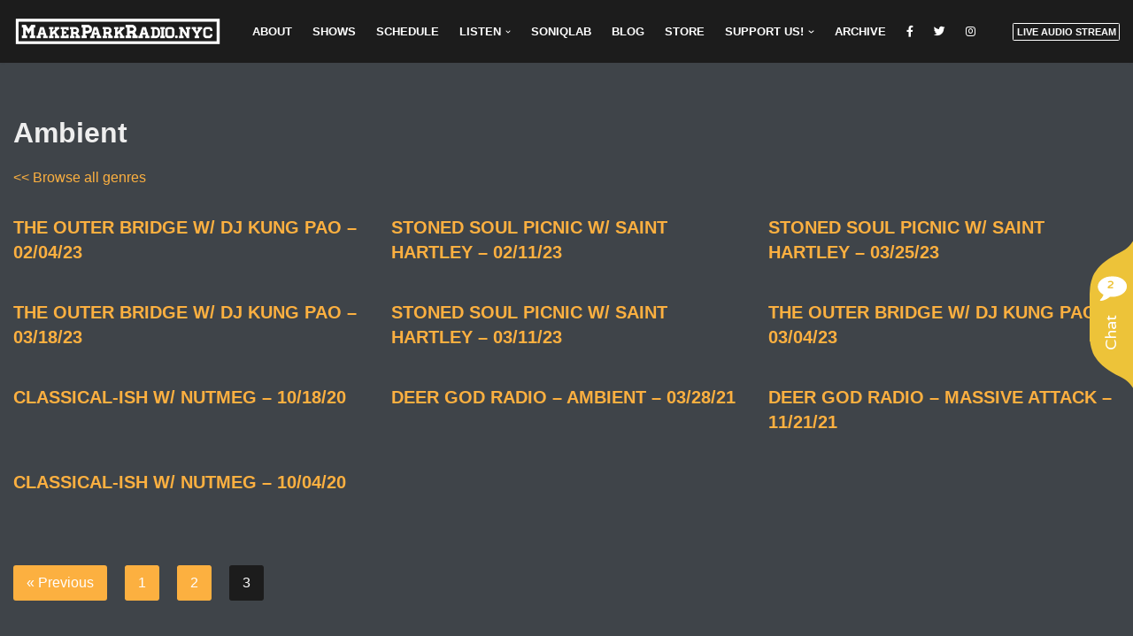

--- FILE ---
content_type: text/html; charset=UTF-8
request_url: https://makerparkradio.nyc/genres/ambient/page/3/
body_size: 16736
content:
<!DOCTYPE html>
<html lang="en-US">

<head>
	
	<meta charset="UTF-8">
	<meta name="viewport" content="width=device-width, initial-scale=1, minimum-scale=1">
	<link rel="profile" href="http://gmpg.org/xfn/11">
		
<!-- Google tag (gtag.js) -->
	<script async src="https://www.googletagmanager.com/gtag/js?id=G-5LCTHQJDRW"></script>
	<script>
	  window.dataLayer = window.dataLayer || [];
	  function gtag(){dataLayer.push(arguments);}
	  gtag('js', new Date());
	
	  gtag('config', 'G-5LCTHQJDRW');
	</script>
	
	<meta name='robots' content='index, follow, max-image-preview:large, max-snippet:-1, max-video-preview:-1' />
<script>window._wca = window._wca || [];</script>

	<!-- This site is optimized with the Yoast SEO plugin v26.5 - https://yoast.com/wordpress/plugins/seo/ -->
	<title>Ambient Archives - Page 3 of 3 - Maker Park Radio</title>
	<link rel="canonical" href="https://makerparkradio.nyc/genres/ambient/page/3/" />
	<link rel="prev" href="https://makerparkradio.nyc/genres/ambient/page/2/" />
	<meta property="og:locale" content="en_US" />
	<meta property="og:type" content="article" />
	<meta property="og:title" content="Ambient Archives - Page 3 of 3 - Maker Park Radio" />
	<meta property="og:url" content="https://makerparkradio.nyc/genres/ambient/" />
	<meta property="og:site_name" content="Maker Park Radio" />
	<meta property="og:image" content="https://makerparkradio.nyc/wp-content/uploads/2022/10/mprlogo.png" />
	<meta property="og:image:width" content="300" />
	<meta property="og:image:height" content="271" />
	<meta property="og:image:type" content="image/png" />
	<meta name="twitter:card" content="summary_large_image" />
	<script type="application/ld+json" class="yoast-schema-graph">{"@context":"https://schema.org","@graph":[{"@type":"CollectionPage","@id":"https://makerparkradio.nyc/genres/ambient/","url":"https://makerparkradio.nyc/genres/ambient/page/3/","name":"Ambient Archives - Page 3 of 3 - Maker Park Radio","isPartOf":{"@id":"https://makerparkradio.nyc/#website"},"primaryImageOfPage":{"@id":"https://makerparkradio.nyc/genres/ambient/page/3/#primaryimage"},"image":{"@id":"https://makerparkradio.nyc/genres/ambient/page/3/#primaryimage"},"thumbnailUrl":"https://makerparkradio.nyc/wp-content/uploads/2022/07/shows-The-Outer-Bridge-1536x1536-1.png","breadcrumb":{"@id":"https://makerparkradio.nyc/genres/ambient/page/3/#breadcrumb"},"inLanguage":"en-US"},{"@type":"ImageObject","inLanguage":"en-US","@id":"https://makerparkradio.nyc/genres/ambient/page/3/#primaryimage","url":"https://makerparkradio.nyc/wp-content/uploads/2022/07/shows-The-Outer-Bridge-1536x1536-1.png","contentUrl":"https://makerparkradio.nyc/wp-content/uploads/2022/07/shows-The-Outer-Bridge-1536x1536-1.png","width":1536,"height":1536},{"@type":"BreadcrumbList","@id":"https://makerparkradio.nyc/genres/ambient/page/3/#breadcrumb","itemListElement":[{"@type":"ListItem","position":1,"name":"Home","item":"https://makerparkradio.nyc/"},{"@type":"ListItem","position":2,"name":"Ambient"}]},{"@type":"WebSite","@id":"https://makerparkradio.nyc/#website","url":"https://makerparkradio.nyc/","name":"Maker Park Radio","description":"Non-Profit Community Streaming Radio Station, Broadcasting From The Staten Island Makerspace","potentialAction":[{"@type":"SearchAction","target":{"@type":"EntryPoint","urlTemplate":"https://makerparkradio.nyc/?s={search_term_string}"},"query-input":{"@type":"PropertyValueSpecification","valueRequired":true,"valueName":"search_term_string"}}],"inLanguage":"en-US"}]}</script>
	<!-- / Yoast SEO plugin. -->


<link rel='dns-prefetch' href='//public.tockify.com' />
<link rel='dns-prefetch' href='//stats.wp.com' />
<link rel='dns-prefetch' href='//use.fontawesome.com' />
<link rel="alternate" type="application/rss+xml" title="Maker Park Radio &raquo; Feed" href="https://makerparkradio.nyc/feed/" />
<link rel="alternate" type="application/rss+xml" title="Maker Park Radio &raquo; Comments Feed" href="https://makerparkradio.nyc/comments/feed/" />
<link rel="alternate" type="application/rss+xml" title="Maker Park Radio &raquo; Ambient Genre Feed" href="https://makerparkradio.nyc/genres/ambient/feed/" />
<style id='wp-img-auto-sizes-contain-inline-css'>
img:is([sizes=auto i],[sizes^="auto," i]){contain-intrinsic-size:3000px 1500px}
/*# sourceURL=wp-img-auto-sizes-contain-inline-css */
</style>
<style id='wp-emoji-styles-inline-css'>

	img.wp-smiley, img.emoji {
		display: inline !important;
		border: none !important;
		box-shadow: none !important;
		height: 1em !important;
		width: 1em !important;
		margin: 0 0.07em !important;
		vertical-align: -0.1em !important;
		background: none !important;
		padding: 0 !important;
	}
/*# sourceURL=wp-emoji-styles-inline-css */
</style>
<link rel='stylesheet' id='wp-block-library-css' href='https://makerparkradio.nyc/wp-includes/css/dist/block-library/style.min.css?ver=6.9' media='all' />
<style id='wp-block-image-inline-css'>
.wp-block-image>a,.wp-block-image>figure>a{display:inline-block}.wp-block-image img{box-sizing:border-box;height:auto;max-width:100%;vertical-align:bottom}@media not (prefers-reduced-motion){.wp-block-image img.hide{visibility:hidden}.wp-block-image img.show{animation:show-content-image .4s}}.wp-block-image[style*=border-radius] img,.wp-block-image[style*=border-radius]>a{border-radius:inherit}.wp-block-image.has-custom-border img{box-sizing:border-box}.wp-block-image.aligncenter{text-align:center}.wp-block-image.alignfull>a,.wp-block-image.alignwide>a{width:100%}.wp-block-image.alignfull img,.wp-block-image.alignwide img{height:auto;width:100%}.wp-block-image .aligncenter,.wp-block-image .alignleft,.wp-block-image .alignright,.wp-block-image.aligncenter,.wp-block-image.alignleft,.wp-block-image.alignright{display:table}.wp-block-image .aligncenter>figcaption,.wp-block-image .alignleft>figcaption,.wp-block-image .alignright>figcaption,.wp-block-image.aligncenter>figcaption,.wp-block-image.alignleft>figcaption,.wp-block-image.alignright>figcaption{caption-side:bottom;display:table-caption}.wp-block-image .alignleft{float:left;margin:.5em 1em .5em 0}.wp-block-image .alignright{float:right;margin:.5em 0 .5em 1em}.wp-block-image .aligncenter{margin-left:auto;margin-right:auto}.wp-block-image :where(figcaption){margin-bottom:1em;margin-top:.5em}.wp-block-image.is-style-circle-mask img{border-radius:9999px}@supports ((-webkit-mask-image:none) or (mask-image:none)) or (-webkit-mask-image:none){.wp-block-image.is-style-circle-mask img{border-radius:0;-webkit-mask-image:url('data:image/svg+xml;utf8,<svg viewBox="0 0 100 100" xmlns="http://www.w3.org/2000/svg"><circle cx="50" cy="50" r="50"/></svg>');mask-image:url('data:image/svg+xml;utf8,<svg viewBox="0 0 100 100" xmlns="http://www.w3.org/2000/svg"><circle cx="50" cy="50" r="50"/></svg>');mask-mode:alpha;-webkit-mask-position:center;mask-position:center;-webkit-mask-repeat:no-repeat;mask-repeat:no-repeat;-webkit-mask-size:contain;mask-size:contain}}:root :where(.wp-block-image.is-style-rounded img,.wp-block-image .is-style-rounded img){border-radius:9999px}.wp-block-image figure{margin:0}.wp-lightbox-container{display:flex;flex-direction:column;position:relative}.wp-lightbox-container img{cursor:zoom-in}.wp-lightbox-container img:hover+button{opacity:1}.wp-lightbox-container button{align-items:center;backdrop-filter:blur(16px) saturate(180%);background-color:#5a5a5a40;border:none;border-radius:4px;cursor:zoom-in;display:flex;height:20px;justify-content:center;opacity:0;padding:0;position:absolute;right:16px;text-align:center;top:16px;width:20px;z-index:100}@media not (prefers-reduced-motion){.wp-lightbox-container button{transition:opacity .2s ease}}.wp-lightbox-container button:focus-visible{outline:3px auto #5a5a5a40;outline:3px auto -webkit-focus-ring-color;outline-offset:3px}.wp-lightbox-container button:hover{cursor:pointer;opacity:1}.wp-lightbox-container button:focus{opacity:1}.wp-lightbox-container button:focus,.wp-lightbox-container button:hover,.wp-lightbox-container button:not(:hover):not(:active):not(.has-background){background-color:#5a5a5a40;border:none}.wp-lightbox-overlay{box-sizing:border-box;cursor:zoom-out;height:100vh;left:0;overflow:hidden;position:fixed;top:0;visibility:hidden;width:100%;z-index:100000}.wp-lightbox-overlay .close-button{align-items:center;cursor:pointer;display:flex;justify-content:center;min-height:40px;min-width:40px;padding:0;position:absolute;right:calc(env(safe-area-inset-right) + 16px);top:calc(env(safe-area-inset-top) + 16px);z-index:5000000}.wp-lightbox-overlay .close-button:focus,.wp-lightbox-overlay .close-button:hover,.wp-lightbox-overlay .close-button:not(:hover):not(:active):not(.has-background){background:none;border:none}.wp-lightbox-overlay .lightbox-image-container{height:var(--wp--lightbox-container-height);left:50%;overflow:hidden;position:absolute;top:50%;transform:translate(-50%,-50%);transform-origin:top left;width:var(--wp--lightbox-container-width);z-index:9999999999}.wp-lightbox-overlay .wp-block-image{align-items:center;box-sizing:border-box;display:flex;height:100%;justify-content:center;margin:0;position:relative;transform-origin:0 0;width:100%;z-index:3000000}.wp-lightbox-overlay .wp-block-image img{height:var(--wp--lightbox-image-height);min-height:var(--wp--lightbox-image-height);min-width:var(--wp--lightbox-image-width);width:var(--wp--lightbox-image-width)}.wp-lightbox-overlay .wp-block-image figcaption{display:none}.wp-lightbox-overlay button{background:none;border:none}.wp-lightbox-overlay .scrim{background-color:#fff;height:100%;opacity:.9;position:absolute;width:100%;z-index:2000000}.wp-lightbox-overlay.active{visibility:visible}@media not (prefers-reduced-motion){.wp-lightbox-overlay.active{animation:turn-on-visibility .25s both}.wp-lightbox-overlay.active img{animation:turn-on-visibility .35s both}.wp-lightbox-overlay.show-closing-animation:not(.active){animation:turn-off-visibility .35s both}.wp-lightbox-overlay.show-closing-animation:not(.active) img{animation:turn-off-visibility .25s both}.wp-lightbox-overlay.zoom.active{animation:none;opacity:1;visibility:visible}.wp-lightbox-overlay.zoom.active .lightbox-image-container{animation:lightbox-zoom-in .4s}.wp-lightbox-overlay.zoom.active .lightbox-image-container img{animation:none}.wp-lightbox-overlay.zoom.active .scrim{animation:turn-on-visibility .4s forwards}.wp-lightbox-overlay.zoom.show-closing-animation:not(.active){animation:none}.wp-lightbox-overlay.zoom.show-closing-animation:not(.active) .lightbox-image-container{animation:lightbox-zoom-out .4s}.wp-lightbox-overlay.zoom.show-closing-animation:not(.active) .lightbox-image-container img{animation:none}.wp-lightbox-overlay.zoom.show-closing-animation:not(.active) .scrim{animation:turn-off-visibility .4s forwards}}@keyframes show-content-image{0%{visibility:hidden}99%{visibility:hidden}to{visibility:visible}}@keyframes turn-on-visibility{0%{opacity:0}to{opacity:1}}@keyframes turn-off-visibility{0%{opacity:1;visibility:visible}99%{opacity:0;visibility:visible}to{opacity:0;visibility:hidden}}@keyframes lightbox-zoom-in{0%{transform:translate(calc((-100vw + var(--wp--lightbox-scrollbar-width))/2 + var(--wp--lightbox-initial-left-position)),calc(-50vh + var(--wp--lightbox-initial-top-position))) scale(var(--wp--lightbox-scale))}to{transform:translate(-50%,-50%) scale(1)}}@keyframes lightbox-zoom-out{0%{transform:translate(-50%,-50%) scale(1);visibility:visible}99%{visibility:visible}to{transform:translate(calc((-100vw + var(--wp--lightbox-scrollbar-width))/2 + var(--wp--lightbox-initial-left-position)),calc(-50vh + var(--wp--lightbox-initial-top-position))) scale(var(--wp--lightbox-scale));visibility:hidden}}
/*# sourceURL=https://makerparkradio.nyc/wp-includes/blocks/image/style.min.css */
</style>
<style id='wp-block-paragraph-inline-css'>
.is-small-text{font-size:.875em}.is-regular-text{font-size:1em}.is-large-text{font-size:2.25em}.is-larger-text{font-size:3em}.has-drop-cap:not(:focus):first-letter{float:left;font-size:8.4em;font-style:normal;font-weight:100;line-height:.68;margin:.05em .1em 0 0;text-transform:uppercase}body.rtl .has-drop-cap:not(:focus):first-letter{float:none;margin-left:.1em}p.has-drop-cap.has-background{overflow:hidden}:root :where(p.has-background){padding:1.25em 2.375em}:where(p.has-text-color:not(.has-link-color)) a{color:inherit}p.has-text-align-left[style*="writing-mode:vertical-lr"],p.has-text-align-right[style*="writing-mode:vertical-rl"]{rotate:180deg}
/*# sourceURL=https://makerparkradio.nyc/wp-includes/blocks/paragraph/style.min.css */
</style>
<style id='global-styles-inline-css'>
:root{--wp--preset--aspect-ratio--square: 1;--wp--preset--aspect-ratio--4-3: 4/3;--wp--preset--aspect-ratio--3-4: 3/4;--wp--preset--aspect-ratio--3-2: 3/2;--wp--preset--aspect-ratio--2-3: 2/3;--wp--preset--aspect-ratio--16-9: 16/9;--wp--preset--aspect-ratio--9-16: 9/16;--wp--preset--color--black: #000000;--wp--preset--color--cyan-bluish-gray: #abb8c3;--wp--preset--color--white: #ffffff;--wp--preset--color--pale-pink: #f78da7;--wp--preset--color--vivid-red: #cf2e2e;--wp--preset--color--luminous-vivid-orange: #ff6900;--wp--preset--color--luminous-vivid-amber: #fcb900;--wp--preset--color--light-green-cyan: #7bdcb5;--wp--preset--color--vivid-green-cyan: #00d084;--wp--preset--color--pale-cyan-blue: #8ed1fc;--wp--preset--color--vivid-cyan-blue: #0693e3;--wp--preset--color--vivid-purple: #9b51e0;--wp--preset--color--neve-link-color: var(--nv-primary-accent);--wp--preset--color--neve-link-hover-color: var(--nv-secondary-accent);--wp--preset--color--nv-site-bg: var(--nv-site-bg);--wp--preset--color--nv-light-bg: var(--nv-light-bg);--wp--preset--color--nv-dark-bg: var(--nv-dark-bg);--wp--preset--color--neve-text-color: var(--nv-text-color);--wp--preset--color--nv-text-dark-bg: var(--nv-text-dark-bg);--wp--preset--color--nv-c-1: var(--nv-c-1);--wp--preset--color--nv-c-2: var(--nv-c-2);--wp--preset--color--custom-1: var(--custom-1);--wp--preset--color--custom-2: var(--custom-2);--wp--preset--gradient--vivid-cyan-blue-to-vivid-purple: linear-gradient(135deg,rgb(6,147,227) 0%,rgb(155,81,224) 100%);--wp--preset--gradient--light-green-cyan-to-vivid-green-cyan: linear-gradient(135deg,rgb(122,220,180) 0%,rgb(0,208,130) 100%);--wp--preset--gradient--luminous-vivid-amber-to-luminous-vivid-orange: linear-gradient(135deg,rgb(252,185,0) 0%,rgb(255,105,0) 100%);--wp--preset--gradient--luminous-vivid-orange-to-vivid-red: linear-gradient(135deg,rgb(255,105,0) 0%,rgb(207,46,46) 100%);--wp--preset--gradient--very-light-gray-to-cyan-bluish-gray: linear-gradient(135deg,rgb(238,238,238) 0%,rgb(169,184,195) 100%);--wp--preset--gradient--cool-to-warm-spectrum: linear-gradient(135deg,rgb(74,234,220) 0%,rgb(151,120,209) 20%,rgb(207,42,186) 40%,rgb(238,44,130) 60%,rgb(251,105,98) 80%,rgb(254,248,76) 100%);--wp--preset--gradient--blush-light-purple: linear-gradient(135deg,rgb(255,206,236) 0%,rgb(152,150,240) 100%);--wp--preset--gradient--blush-bordeaux: linear-gradient(135deg,rgb(254,205,165) 0%,rgb(254,45,45) 50%,rgb(107,0,62) 100%);--wp--preset--gradient--luminous-dusk: linear-gradient(135deg,rgb(255,203,112) 0%,rgb(199,81,192) 50%,rgb(65,88,208) 100%);--wp--preset--gradient--pale-ocean: linear-gradient(135deg,rgb(255,245,203) 0%,rgb(182,227,212) 50%,rgb(51,167,181) 100%);--wp--preset--gradient--electric-grass: linear-gradient(135deg,rgb(202,248,128) 0%,rgb(113,206,126) 100%);--wp--preset--gradient--midnight: linear-gradient(135deg,rgb(2,3,129) 0%,rgb(40,116,252) 100%);--wp--preset--font-size--small: 13px;--wp--preset--font-size--medium: 20px;--wp--preset--font-size--large: 36px;--wp--preset--font-size--x-large: 42px;--wp--preset--spacing--20: 0.44rem;--wp--preset--spacing--30: 0.67rem;--wp--preset--spacing--40: 1rem;--wp--preset--spacing--50: 1.5rem;--wp--preset--spacing--60: 2.25rem;--wp--preset--spacing--70: 3.38rem;--wp--preset--spacing--80: 5.06rem;--wp--preset--shadow--natural: 6px 6px 9px rgba(0, 0, 0, 0.2);--wp--preset--shadow--deep: 12px 12px 50px rgba(0, 0, 0, 0.4);--wp--preset--shadow--sharp: 6px 6px 0px rgba(0, 0, 0, 0.2);--wp--preset--shadow--outlined: 6px 6px 0px -3px rgb(255, 255, 255), 6px 6px rgb(0, 0, 0);--wp--preset--shadow--crisp: 6px 6px 0px rgb(0, 0, 0);}:where(.is-layout-flex){gap: 0.5em;}:where(.is-layout-grid){gap: 0.5em;}body .is-layout-flex{display: flex;}.is-layout-flex{flex-wrap: wrap;align-items: center;}.is-layout-flex > :is(*, div){margin: 0;}body .is-layout-grid{display: grid;}.is-layout-grid > :is(*, div){margin: 0;}:where(.wp-block-columns.is-layout-flex){gap: 2em;}:where(.wp-block-columns.is-layout-grid){gap: 2em;}:where(.wp-block-post-template.is-layout-flex){gap: 1.25em;}:where(.wp-block-post-template.is-layout-grid){gap: 1.25em;}.has-black-color{color: var(--wp--preset--color--black) !important;}.has-cyan-bluish-gray-color{color: var(--wp--preset--color--cyan-bluish-gray) !important;}.has-white-color{color: var(--wp--preset--color--white) !important;}.has-pale-pink-color{color: var(--wp--preset--color--pale-pink) !important;}.has-vivid-red-color{color: var(--wp--preset--color--vivid-red) !important;}.has-luminous-vivid-orange-color{color: var(--wp--preset--color--luminous-vivid-orange) !important;}.has-luminous-vivid-amber-color{color: var(--wp--preset--color--luminous-vivid-amber) !important;}.has-light-green-cyan-color{color: var(--wp--preset--color--light-green-cyan) !important;}.has-vivid-green-cyan-color{color: var(--wp--preset--color--vivid-green-cyan) !important;}.has-pale-cyan-blue-color{color: var(--wp--preset--color--pale-cyan-blue) !important;}.has-vivid-cyan-blue-color{color: var(--wp--preset--color--vivid-cyan-blue) !important;}.has-vivid-purple-color{color: var(--wp--preset--color--vivid-purple) !important;}.has-neve-link-color-color{color: var(--wp--preset--color--neve-link-color) !important;}.has-neve-link-hover-color-color{color: var(--wp--preset--color--neve-link-hover-color) !important;}.has-nv-site-bg-color{color: var(--wp--preset--color--nv-site-bg) !important;}.has-nv-light-bg-color{color: var(--wp--preset--color--nv-light-bg) !important;}.has-nv-dark-bg-color{color: var(--wp--preset--color--nv-dark-bg) !important;}.has-neve-text-color-color{color: var(--wp--preset--color--neve-text-color) !important;}.has-nv-text-dark-bg-color{color: var(--wp--preset--color--nv-text-dark-bg) !important;}.has-nv-c-1-color{color: var(--wp--preset--color--nv-c-1) !important;}.has-nv-c-2-color{color: var(--wp--preset--color--nv-c-2) !important;}.has-custom-1-color{color: var(--wp--preset--color--custom-1) !important;}.has-custom-2-color{color: var(--wp--preset--color--custom-2) !important;}.has-black-background-color{background-color: var(--wp--preset--color--black) !important;}.has-cyan-bluish-gray-background-color{background-color: var(--wp--preset--color--cyan-bluish-gray) !important;}.has-white-background-color{background-color: var(--wp--preset--color--white) !important;}.has-pale-pink-background-color{background-color: var(--wp--preset--color--pale-pink) !important;}.has-vivid-red-background-color{background-color: var(--wp--preset--color--vivid-red) !important;}.has-luminous-vivid-orange-background-color{background-color: var(--wp--preset--color--luminous-vivid-orange) !important;}.has-luminous-vivid-amber-background-color{background-color: var(--wp--preset--color--luminous-vivid-amber) !important;}.has-light-green-cyan-background-color{background-color: var(--wp--preset--color--light-green-cyan) !important;}.has-vivid-green-cyan-background-color{background-color: var(--wp--preset--color--vivid-green-cyan) !important;}.has-pale-cyan-blue-background-color{background-color: var(--wp--preset--color--pale-cyan-blue) !important;}.has-vivid-cyan-blue-background-color{background-color: var(--wp--preset--color--vivid-cyan-blue) !important;}.has-vivid-purple-background-color{background-color: var(--wp--preset--color--vivid-purple) !important;}.has-neve-link-color-background-color{background-color: var(--wp--preset--color--neve-link-color) !important;}.has-neve-link-hover-color-background-color{background-color: var(--wp--preset--color--neve-link-hover-color) !important;}.has-nv-site-bg-background-color{background-color: var(--wp--preset--color--nv-site-bg) !important;}.has-nv-light-bg-background-color{background-color: var(--wp--preset--color--nv-light-bg) !important;}.has-nv-dark-bg-background-color{background-color: var(--wp--preset--color--nv-dark-bg) !important;}.has-neve-text-color-background-color{background-color: var(--wp--preset--color--neve-text-color) !important;}.has-nv-text-dark-bg-background-color{background-color: var(--wp--preset--color--nv-text-dark-bg) !important;}.has-nv-c-1-background-color{background-color: var(--wp--preset--color--nv-c-1) !important;}.has-nv-c-2-background-color{background-color: var(--wp--preset--color--nv-c-2) !important;}.has-custom-1-background-color{background-color: var(--wp--preset--color--custom-1) !important;}.has-custom-2-background-color{background-color: var(--wp--preset--color--custom-2) !important;}.has-black-border-color{border-color: var(--wp--preset--color--black) !important;}.has-cyan-bluish-gray-border-color{border-color: var(--wp--preset--color--cyan-bluish-gray) !important;}.has-white-border-color{border-color: var(--wp--preset--color--white) !important;}.has-pale-pink-border-color{border-color: var(--wp--preset--color--pale-pink) !important;}.has-vivid-red-border-color{border-color: var(--wp--preset--color--vivid-red) !important;}.has-luminous-vivid-orange-border-color{border-color: var(--wp--preset--color--luminous-vivid-orange) !important;}.has-luminous-vivid-amber-border-color{border-color: var(--wp--preset--color--luminous-vivid-amber) !important;}.has-light-green-cyan-border-color{border-color: var(--wp--preset--color--light-green-cyan) !important;}.has-vivid-green-cyan-border-color{border-color: var(--wp--preset--color--vivid-green-cyan) !important;}.has-pale-cyan-blue-border-color{border-color: var(--wp--preset--color--pale-cyan-blue) !important;}.has-vivid-cyan-blue-border-color{border-color: var(--wp--preset--color--vivid-cyan-blue) !important;}.has-vivid-purple-border-color{border-color: var(--wp--preset--color--vivid-purple) !important;}.has-neve-link-color-border-color{border-color: var(--wp--preset--color--neve-link-color) !important;}.has-neve-link-hover-color-border-color{border-color: var(--wp--preset--color--neve-link-hover-color) !important;}.has-nv-site-bg-border-color{border-color: var(--wp--preset--color--nv-site-bg) !important;}.has-nv-light-bg-border-color{border-color: var(--wp--preset--color--nv-light-bg) !important;}.has-nv-dark-bg-border-color{border-color: var(--wp--preset--color--nv-dark-bg) !important;}.has-neve-text-color-border-color{border-color: var(--wp--preset--color--neve-text-color) !important;}.has-nv-text-dark-bg-border-color{border-color: var(--wp--preset--color--nv-text-dark-bg) !important;}.has-nv-c-1-border-color{border-color: var(--wp--preset--color--nv-c-1) !important;}.has-nv-c-2-border-color{border-color: var(--wp--preset--color--nv-c-2) !important;}.has-custom-1-border-color{border-color: var(--wp--preset--color--custom-1) !important;}.has-custom-2-border-color{border-color: var(--wp--preset--color--custom-2) !important;}.has-vivid-cyan-blue-to-vivid-purple-gradient-background{background: var(--wp--preset--gradient--vivid-cyan-blue-to-vivid-purple) !important;}.has-light-green-cyan-to-vivid-green-cyan-gradient-background{background: var(--wp--preset--gradient--light-green-cyan-to-vivid-green-cyan) !important;}.has-luminous-vivid-amber-to-luminous-vivid-orange-gradient-background{background: var(--wp--preset--gradient--luminous-vivid-amber-to-luminous-vivid-orange) !important;}.has-luminous-vivid-orange-to-vivid-red-gradient-background{background: var(--wp--preset--gradient--luminous-vivid-orange-to-vivid-red) !important;}.has-very-light-gray-to-cyan-bluish-gray-gradient-background{background: var(--wp--preset--gradient--very-light-gray-to-cyan-bluish-gray) !important;}.has-cool-to-warm-spectrum-gradient-background{background: var(--wp--preset--gradient--cool-to-warm-spectrum) !important;}.has-blush-light-purple-gradient-background{background: var(--wp--preset--gradient--blush-light-purple) !important;}.has-blush-bordeaux-gradient-background{background: var(--wp--preset--gradient--blush-bordeaux) !important;}.has-luminous-dusk-gradient-background{background: var(--wp--preset--gradient--luminous-dusk) !important;}.has-pale-ocean-gradient-background{background: var(--wp--preset--gradient--pale-ocean) !important;}.has-electric-grass-gradient-background{background: var(--wp--preset--gradient--electric-grass) !important;}.has-midnight-gradient-background{background: var(--wp--preset--gradient--midnight) !important;}.has-small-font-size{font-size: var(--wp--preset--font-size--small) !important;}.has-medium-font-size{font-size: var(--wp--preset--font-size--medium) !important;}.has-large-font-size{font-size: var(--wp--preset--font-size--large) !important;}.has-x-large-font-size{font-size: var(--wp--preset--font-size--x-large) !important;}
/*# sourceURL=global-styles-inline-css */
</style>

<style id='classic-theme-styles-inline-css'>
/*! This file is auto-generated */
.wp-block-button__link{color:#fff;background-color:#32373c;border-radius:9999px;box-shadow:none;text-decoration:none;padding:calc(.667em + 2px) calc(1.333em + 2px);font-size:1.125em}.wp-block-file__button{background:#32373c;color:#fff;text-decoration:none}
/*# sourceURL=/wp-includes/css/classic-themes.min.css */
</style>
<style id='font-awesome-svg-styles-default-inline-css'>
.svg-inline--fa {
  display: inline-block;
  height: 1em;
  overflow: visible;
  vertical-align: -.125em;
}
/*# sourceURL=font-awesome-svg-styles-default-inline-css */
</style>
<link rel='stylesheet' id='font-awesome-svg-styles-css' href='https://makerparkradio.nyc/wp-content/uploads/font-awesome/v6.1.1/css/svg-with-js.css' media='all' />
<style id='font-awesome-svg-styles-inline-css'>
   .wp-block-font-awesome-icon svg::before,
   .wp-rich-text-font-awesome-icon svg::before {content: unset;}
/*# sourceURL=font-awesome-svg-styles-inline-css */
</style>
<link rel='stylesheet' id='contact-form-7-css' href='https://makerparkradio.nyc/wp-content/plugins/contact-form-7/includes/css/styles.css?ver=6.1.4' media='all' />
<link rel='stylesheet' id='woocommerce-layout-css' href='https://makerparkradio.nyc/wp-content/plugins/woocommerce/assets/css/woocommerce-layout.css?ver=10.3.7' media='all' />
<style id='woocommerce-layout-inline-css'>

	.infinite-scroll .woocommerce-pagination {
		display: none;
	}
/*# sourceURL=woocommerce-layout-inline-css */
</style>
<link rel='stylesheet' id='woocommerce-smallscreen-css' href='https://makerparkradio.nyc/wp-content/plugins/woocommerce/assets/css/woocommerce-smallscreen.css?ver=10.3.7' media='only screen and (max-width: 768px)' />
<link rel='stylesheet' id='woocommerce-general-css' href='https://makerparkradio.nyc/wp-content/plugins/woocommerce/assets/css/woocommerce.css?ver=10.3.7' media='all' />
<style id='woocommerce-inline-inline-css'>
.woocommerce form .form-row .required { visibility: visible; }
/*# sourceURL=woocommerce-inline-inline-css */
</style>
<link rel='stylesheet' id='brands-styles-css' href='https://makerparkradio.nyc/wp-content/plugins/woocommerce/assets/css/brands.css?ver=10.3.7' media='all' />
<link rel='stylesheet' id='neve-woocommerce-css' href='https://makerparkradio.nyc/wp-content/themes/neve/assets/css/woocommerce.min.css?ver=3.8.6' media='all' />
<link rel='stylesheet' id='neve-style-css' href='https://makerparkradio.nyc/wp-content/themes/neve/style-main-new.min.css?ver=3.8.6' media='all' />
<style id='neve-style-inline-css'>
.page .neve-main, .single:not(.single-product) .neve-main{ margin:var(--c-vspace) }
.nv-meta-list li.meta:not(:last-child):after { content:"/" }.nv-meta-list .no-mobile{
			display:none;
		}.nv-meta-list li.last::after{
			content: ""!important;
		}@media (min-width: 769px) {
			.nv-meta-list .no-mobile {
				display: inline-block;
			}
			.nv-meta-list li.last:not(:last-child)::after {
		 		content: "/" !important;
			}
		}
 :root{ --container: 748px;--postwidth:100%; --primarybtnbg: var(--nv-primary-accent); --primarybtnhoverbg: var(--nv-primary-accent); --primarybtncolor: var(--custom-2); --secondarybtncolor: var(--nv-primary-accent); --primarybtnhovercolor: #fff; --secondarybtnhovercolor: var(--nv-primary-accent);--primarybtnborderradius:3px;--secondarybtnborderradius:3px;--secondarybtnborderwidth:3px;--btnpadding:13px 15px;--primarybtnpadding:13px 15px;--secondarybtnpadding:calc(13px - 3px) calc(15px - 3px); --btnlineheight: 1.6em; --btntexttransform: uppercase; --btnfontweight: 700; --bodyfontfamily: Arial,Helvetica,sans-serif; --bodyfontsize: 15px; --bodylineheight: 1.6em; --bodyletterspacing: 0px; --bodyfontweight: 400; --bodytexttransform: none; --h1fontsize: 36px; --h1fontweight: 700; --h1lineheight: 1.2em; --h1letterspacing: 0px; --h1texttransform: none; --h2fontsize: 22px; --h2fontweight: 700; --h2lineheight: 1.3em; --h2letterspacing: 0px; --h2texttransform: none; --h3fontsize: 24px; --h3fontweight: 700; --h3lineheight: 1.4em; --h3letterspacing: 0px; --h3texttransform: uppercase; --h4fontsize: 20px; --h4fontweight: 700; --h4lineheight: 1.6; --h4letterspacing: 0px; --h4texttransform: none; --h5fontsize: 16px; --h5fontweight: 700; --h5lineheight: 1.6; --h5letterspacing: 0px; --h5texttransform: none; --h6fontsize: 14px; --h6fontweight: 700; --h6lineheight: 1.6; --h6letterspacing: 0px; --h6texttransform: none;--formfieldborderwidth:2px;--formfieldborderradius:3px; --formfieldbgcolor: var(--nv-site-bg); --formfieldbordercolor: #dddddd; --formfieldcolor: var(--nv-text-color);--formfieldpadding:10px 12px; } .single-post-container .alignfull > [class*="__inner-container"], .single-post-container .alignwide > [class*="__inner-container"]{ max-width:718px } .single-product .alignfull > [class*="__inner-container"], .single-product .alignwide > [class*="__inner-container"]{ max-width:718px } .nv-meta-list{ --avatarsize: 20px; } .single .nv-meta-list{ --avatarsize: 20px; } .nv-is-boxed.nv-comments-wrap{ --padding:20px; } .nv-is-boxed.comment-respond{ --padding:20px; } .single:not(.single-product), .page{ --c-vspace:0 0 0 0;; } .global-styled{ --bgcolor: var(--nv-site-bg); } .header-top{ --rowbcolor: var(--nv-light-bg); --color: var(--nv-text-color); } .header-main{ --rowbcolor: var(--nv-dark-bg); --color: var(--nv-text-dark-bg); --bgcolor: var(--nv-dark-bg); } .header-bottom{ --rowbcolor: var(--nv-light-bg); --color: var(--nv-text-color); --bgcolor: var(--nv-site-bg); } .header-menu-sidebar-bg{ --justify: flex-start; --textalign: left;--flexg: 1;--wrapdropdownwidth: auto; --color: var(--nv-text-color); --bgcolor: var(--nv-site-bg); } .header-menu-sidebar{ width: 360px; } .builder-item--logo{ --maxwidth: 165px; --fs: 24px;--padding:10px 0;--margin:0; --textalign: left;--justify: flex-start; } .builder-item--nav-icon,.header-menu-sidebar .close-sidebar-panel .navbar-toggle{ --borderradius:0; } .builder-item--nav-icon{ --label-margin:0 5px 0 0;;--padding:10px 15px;--margin:0; } .builder-item--primary-menu{ --hovercolor: var(--nv-secondary-accent); --hovertextcolor: var(--nv-text-color); --activecolor: var(--nv-primary-accent); --spacing: 20px; --height: 25px;--padding:0;--margin:0; --fontsize: 1em; --lineheight: 1.6em; --letterspacing: 0px; --fontweight: 900; --texttransform: uppercase; --iconsize: 1em; } .hfg-is-group.has-primary-menu .inherit-ff{ --inheritedfw: 900; } .builder-item--custom_html{ --padding:0;--margin:0; --fontsize: 1em; --lineheight: 1.6em; --letterspacing: 0px; --fontweight: 500; --texttransform: uppercase; --iconsize: 1em; --textalign: left;--justify: flex-start; } .footer-top-inner .row{ grid-template-columns:1fr 1fr 1fr; --valign: flex-start; } .footer-top{ --rowbcolor: var(--nv-light-bg); --color: var(--nv-text-color); --bgcolor: var(--nv-site-bg); } .footer-main-inner .row{ grid-template-columns:1fr; --valign: center; } .footer-main{ --rowbcolor: var(--nv-light-bg); --color: var(--nv-text-color); --bgcolor: var(--nv-site-bg); } .footer-bottom-inner .row{ grid-template-columns:1fr; --valign: flex-start; } .footer-bottom{ --rowbcolor: var(--nv-light-bg); --color: var(--nv-text-dark-bg); --bgcolor: var(--nv-dark-bg); } .builder-item--footer-one-widgets{ --padding:0;--margin:0; --textalign: left;--justify: flex-start; } @media(min-width: 576px){ :root{ --container: 992px;--postwidth:50%;--btnpadding:13px 15px;--primarybtnpadding:13px 15px;--secondarybtnpadding:calc(13px - 3px) calc(15px - 3px); --btnlineheight: 1.6em; --bodyfontsize: 16px; --bodylineheight: 1.6em; --bodyletterspacing: 0px; --h1fontsize: 38px; --h1lineheight: 1.2em; --h1letterspacing: 0px; --h2fontsize: 30px; --h2lineheight: 1.2em; --h2letterspacing: 0px; --h3fontsize: 26px; --h3lineheight: 1.4em; --h3letterspacing: 0px; --h4fontsize: 22px; --h4lineheight: 1.5; --h4letterspacing: 0px; --h5fontsize: 18px; --h5lineheight: 1.6; --h5letterspacing: 0px; --h6fontsize: 14px; --h6lineheight: 1.6; --h6letterspacing: 0px; } .single-post-container .alignfull > [class*="__inner-container"], .single-post-container .alignwide > [class*="__inner-container"]{ max-width:962px } .single-product .alignfull > [class*="__inner-container"], .single-product .alignwide > [class*="__inner-container"]{ max-width:962px } .nv-meta-list{ --avatarsize: 20px; } .single .nv-meta-list{ --avatarsize: 20px; } .nv-is-boxed.nv-comments-wrap{ --padding:30px; } .nv-is-boxed.comment-respond{ --padding:30px; } .single:not(.single-product), .page{ --c-vspace:0 0 0 0;; } .header-menu-sidebar-bg{ --justify: flex-start; --textalign: left;--flexg: 1;--wrapdropdownwidth: auto; } .header-menu-sidebar{ width: 360px; } .builder-item--logo{ --maxwidth: 180px; --fs: 24px;--padding:10px 0;--margin:0; --textalign: left;--justify: flex-start; } .builder-item--nav-icon{ --label-margin:0 5px 0 0;;--padding:10px 15px;--margin:0; } .builder-item--primary-menu{ --spacing: 20px; --height: 25px;--padding:0;--margin:0; --fontsize: 1em; --lineheight: 1.6em; --letterspacing: 0px; --iconsize: 1em; } .builder-item--custom_html{ --padding:0;--margin:0; --fontsize: 1em; --lineheight: 1.6em; --letterspacing: 0px; --iconsize: 1em; --textalign: left;--justify: flex-start; } .builder-item--footer-one-widgets{ --padding:0;--margin:0; --textalign: left;--justify: flex-start; } }@media(min-width: 960px){ :root{ --container: 1360px;--postwidth:33.333333333333%;--btnpadding:13px 15px;--primarybtnpadding:13px 15px;--secondarybtnpadding:calc(13px - 3px) calc(15px - 3px); --btnlineheight: 1.6em; --bodyfontsize: 16px; --bodylineheight: 1.5em; --bodyletterspacing: 0px; --h1fontsize: 32px; --h1lineheight: 1.2em; --h1letterspacing: 0px; --h2fontsize: 25px; --h2lineheight: 1.2em; --h2letterspacing: 0px; --h3fontsize: 20px; --h3lineheight: 1.4em; --h3letterspacing: 0px; --h4fontsize: 24px; --h4lineheight: 1.5; --h4letterspacing: 0px; --h5fontsize: 20px; --h5lineheight: 1.6; --h5letterspacing: 0px; --h6fontsize: 16px; --h6lineheight: 1.6; --h6letterspacing: 0px; } body:not(.single):not(.archive):not(.blog):not(.search):not(.error404) .neve-main > .container .col, body.post-type-archive-course .neve-main > .container .col, body.post-type-archive-llms_membership .neve-main > .container .col{ max-width: 100%; } body:not(.single):not(.archive):not(.blog):not(.search):not(.error404) .nv-sidebar-wrap, body.post-type-archive-course .nv-sidebar-wrap, body.post-type-archive-llms_membership .nv-sidebar-wrap{ max-width: 0%; } .neve-main > .archive-container .nv-index-posts.col{ max-width: 100%; } .neve-main > .archive-container .nv-sidebar-wrap{ max-width: 0%; } .neve-main > .single-post-container .nv-single-post-wrap.col{ max-width: 70%; } .single-post-container .alignfull > [class*="__inner-container"], .single-post-container .alignwide > [class*="__inner-container"]{ max-width:922px } .container-fluid.single-post-container .alignfull > [class*="__inner-container"], .container-fluid.single-post-container .alignwide > [class*="__inner-container"]{ max-width:calc(70% + 15px) } .neve-main > .single-post-container .nv-sidebar-wrap{ max-width: 30%; } .archive.woocommerce .neve-main > .shop-container .nv-shop.col{ max-width: 70%; } .archive.woocommerce .neve-main > .shop-container .nv-sidebar-wrap{ max-width: 30%; } .single-product .neve-main > .shop-container .nv-shop.col{ max-width: 100%; } .single-product .alignfull > [class*="__inner-container"], .single-product .alignwide > [class*="__inner-container"]{ max-width:1330px } .single-product .container-fluid .alignfull > [class*="__inner-container"], .single-product .alignwide > [class*="__inner-container"]{ max-width:calc(100% + 15px) } .single-product .neve-main > .shop-container .nv-sidebar-wrap{ max-width: 0%; } .nv-meta-list{ --avatarsize: 20px; } .single .nv-meta-list{ --avatarsize: 20px; } .nv-is-boxed.nv-comments-wrap{ --padding:40px; } .nv-is-boxed.comment-respond{ --padding:40px; } .single:not(.single-product), .page{ --c-vspace:25px 0 25px 0;; } .header-menu-sidebar-bg{ --justify: flex-start; --textalign: left;--flexg: 1;--wrapdropdownwidth: auto; } .header-menu-sidebar{ width: 360px; } .builder-item--logo{ --maxwidth: 236px; --fs: 24px;--padding:10px 0;--margin:0; --textalign: left;--justify: flex-start; } .builder-item--nav-icon{ --label-margin:0 5px 0 0;;--padding:10px 15px;--margin:0; } .builder-item--primary-menu{ --spacing: 15px; --height: 25px;--padding:0;--margin:0; --fontsize: 0.8em; --lineheight: 1.6em; --letterspacing: 0px; --iconsize: 0.8em; } .builder-item--custom_html{ --padding:0;--margin:0; --fontsize: 1em; --lineheight: 1em; --letterspacing: 0px; --iconsize: 1em; --textalign: center;--justify: center; } .builder-item--footer-one-widgets{ --padding:0;--margin:0; --textalign: center;--justify: center; } }.has-custom-1-color {color:var(--custom-1) !important} .has-custom-1-background-color {background-color:var(--custom-1) !important}.has-custom-2-color {color:var(--custom-2) !important} .has-custom-2-background-color {background-color:var(--custom-2) !important}:root{--nv-primary-accent:#fcb040;--nv-secondary-accent:#3fa2fc;--nv-site-bg:#3f4449;--nv-light-bg:#f4f5f7;--nv-dark-bg:#1c1c1c;--nv-text-color:#eeeeee;--nv-text-dark-bg:#ffffff;--nv-c-1:#9463ae;--nv-c-2:#be574b;--nv-fallback-ff:Arial, Helvetica, sans-serif;--custom-1:#fcb040;--custom-2:#1c1c1c;}
/*# sourceURL=neve-style-inline-css */
</style>
<link rel='stylesheet' id='font-awesome-official-css' href='https://use.fontawesome.com/releases/v6.1.1/css/all.css' media='all' integrity="sha384-/frq1SRXYH/bSyou/HUp/hib7RVN1TawQYja658FEOodR/FQBKVqT9Ol+Oz3Olq5" crossorigin="anonymous" />
<link rel='stylesheet' id='simcal-qtip-css' href='https://makerparkradio.nyc/wp-content/plugins/google-calendar-events/assets/generated/vendor/jquery.qtip.min.css?ver=3.5.9' media='all' />
<link rel='stylesheet' id='simcal-default-calendar-grid-css' href='https://makerparkradio.nyc/wp-content/plugins/google-calendar-events/assets/generated/default-calendar-grid.min.css?ver=3.5.9' media='all' />
<link rel='stylesheet' id='simcal-default-calendar-list-css' href='https://makerparkradio.nyc/wp-content/plugins/google-calendar-events/assets/generated/default-calendar-list.min.css?ver=3.5.9' media='all' />
<link rel='stylesheet' id='neve-child-style-css' href='https://makerparkradio.nyc/wp-content/themes/neve-child/style.css?ver=3.8.6' media='all' />
<link rel='stylesheet' id='font-awesome-official-v4shim-css' href='https://use.fontawesome.com/releases/v6.1.1/css/v4-shims.css' media='all' integrity="sha384-4Jczmr1SlicmtiAiHGxwWtSzLJAS97HzJsKGqfC0JtZktLrPXIux1u6GJNVRRqiN" crossorigin="anonymous" />
<script src="https://makerparkradio.nyc/wp-includes/js/jquery/jquery.min.js?ver=3.7.1" id="jquery-core-js"></script>
<script src="https://makerparkradio.nyc/wp-includes/js/jquery/jquery-migrate.min.js?ver=3.4.1" id="jquery-migrate-js"></script>
<script src="https://makerparkradio.nyc/wp-content/plugins/woocommerce/assets/js/jquery-blockui/jquery.blockUI.min.js?ver=2.7.0-wc.10.3.7" id="wc-jquery-blockui-js" defer data-wp-strategy="defer"></script>
<script id="wc-add-to-cart-js-extra">
var wc_add_to_cart_params = {"ajax_url":"/wp-admin/admin-ajax.php","wc_ajax_url":"/?wc-ajax=%%endpoint%%","i18n_view_cart":"View cart","cart_url":"https://makerparkradio.nyc/cart/","is_cart":"","cart_redirect_after_add":"yes"};
//# sourceURL=wc-add-to-cart-js-extra
</script>
<script src="https://makerparkradio.nyc/wp-content/plugins/woocommerce/assets/js/frontend/add-to-cart.min.js?ver=10.3.7" id="wc-add-to-cart-js" defer data-wp-strategy="defer"></script>
<script src="https://makerparkradio.nyc/wp-content/plugins/woocommerce/assets/js/js-cookie/js.cookie.min.js?ver=2.1.4-wc.10.3.7" id="wc-js-cookie-js" defer data-wp-strategy="defer"></script>
<script id="woocommerce-js-extra">
var woocommerce_params = {"ajax_url":"/wp-admin/admin-ajax.php","wc_ajax_url":"/?wc-ajax=%%endpoint%%","i18n_password_show":"Show password","i18n_password_hide":"Hide password"};
//# sourceURL=woocommerce-js-extra
</script>
<script src="https://makerparkradio.nyc/wp-content/plugins/woocommerce/assets/js/frontend/woocommerce.min.js?ver=10.3.7" id="woocommerce-js" defer data-wp-strategy="defer"></script>
<script id="WCPAY_ASSETS-js-extra">
var wcpayAssets = {"url":"https://makerparkradio.nyc/wp-content/plugins/woocommerce-payments/dist/"};
//# sourceURL=WCPAY_ASSETS-js-extra
</script>
<script src="https://stats.wp.com/s-202605.js" id="woocommerce-analytics-js" defer data-wp-strategy="defer"></script>
<link rel="https://api.w.org/" href="https://makerparkradio.nyc/wp-json/" /><link rel="alternate" title="JSON" type="application/json" href="https://makerparkradio.nyc/wp-json/wp/v2/genres/178" /><link rel="EditURI" type="application/rsd+xml" title="RSD" href="https://makerparkradio.nyc/xmlrpc.php?rsd" />
<meta name="generator" content="WordPress 6.9" />
<meta name="generator" content="WooCommerce 10.3.7" />
	<style>img#wpstats{display:none}</style>
			<noscript><style>.woocommerce-product-gallery{ opacity: 1 !important; }</style></noscript>
	<!-- All in one Favicon 4.8 --><link rel="icon" href="https://makerparkradio.nyc/wp-content/uploads/2022/12/mprlogo.png" type="image/png"/>
<link rel="icon" href="https://makerparkradio.nyc/wp-content/uploads/2022/11/mpr-logo3-2-100x100.png" sizes="32x32" />
<link rel="icon" href="https://makerparkradio.nyc/wp-content/uploads/2022/11/mpr-logo3-2-500x500.png" sizes="192x192" />
<link rel="apple-touch-icon" href="https://makerparkradio.nyc/wp-content/uploads/2022/11/mpr-logo3-2-500x500.png" />
<meta name="msapplication-TileImage" content="https://makerparkradio.nyc/wp-content/uploads/2022/11/mpr-logo3-2-500x500.png" />

	<link rel='stylesheet' id='wc-blocks-style-css' href='https://makerparkradio.nyc/wp-content/plugins/woocommerce/assets/client/blocks/wc-blocks.css?ver=wc-10.3.7' media='all' />
</head>

<body  class="archive paged tax-genres term-ambient term-178 paged-3 wp-theme-neve wp-child-theme-neve-child theme-neve woocommerce-no-js  nv-blog-grid nv-sidebar-full-width menu_sidebar_slide_left" id="neve_body"  >
<div class="wrapper">
	
	<header class="header"  >
		<a class="neve-skip-link show-on-focus" href="#content" >
			Skip to content		</a>
		<div id="header-grid"  class="hfg_header site-header">
	
<nav class="header--row header-main hide-on-mobile hide-on-tablet layout-full-contained nv-navbar has-center header--row"
	data-row-id="main" data-show-on="desktop">

	<div
		class="header--row-inner header-main-inner">
		<div class="container">
			<div
				class="row row--wrapper"
				data-section="hfg_header_layout_main" >
				<div class="hfg-slot left"><div class="builder-item desktop-left"><div class="item--inner builder-item--logo"
		data-section="title_tagline"
		data-item-id="logo">
	
<div class="site-logo">
	<a class="brand" href="https://makerparkradio.nyc/" title="← Maker Park Radio"
			aria-label="Maker Park Radio Non-Profit Community Streaming Radio Station, Broadcasting From The Staten Island Makerspace" rel="home"><img width="1681" height="253" src="https://makerparkradio.nyc/wp-content/uploads/2024/04/MakerPark-Logo-Thin@2x.png" class="neve-site-logo skip-lazy" alt="" data-variant="logo" decoding="async" fetchpriority="high" srcset="https://makerparkradio.nyc/wp-content/uploads/2024/04/MakerPark-Logo-Thin@2x.png 1681w, https://makerparkradio.nyc/wp-content/uploads/2024/04/MakerPark-Logo-Thin@2x-300x45.png 300w, https://makerparkradio.nyc/wp-content/uploads/2024/04/MakerPark-Logo-Thin@2x-1024x154.png 1024w, https://makerparkradio.nyc/wp-content/uploads/2024/04/MakerPark-Logo-Thin@2x-768x116.png 768w, https://makerparkradio.nyc/wp-content/uploads/2024/04/MakerPark-Logo-Thin@2x-1536x231.png 1536w, https://makerparkradio.nyc/wp-content/uploads/2024/04/MakerPark-Logo-Thin@2x-600x90.png 600w" sizes="(max-width: 1681px) 100vw, 1681px" /></a></div>
	</div>

</div></div><div class="hfg-slot center"><div class="builder-item has-nav"><div class="item--inner builder-item--primary-menu has_menu"
		data-section="header_menu_primary"
		data-item-id="primary-menu">
	<div class="nv-nav-wrap">
	<div role="navigation" class="nav-menu-primary"
			aria-label="Primary Menu">

		<ul id="nv-primary-navigation-main" class="primary-menu-ul nav-ul menu-desktop"><li id="menu-item-3399" class="menu-item menu-item-type-post_type menu-item-object-page menu-item-3399"><div class="wrap"><a href="https://makerparkradio.nyc/about/">About</a></div></li>
<li id="menu-item-9892" class="menu-item menu-item-type-post_type menu-item-object-page menu-item-9892"><div class="wrap"><a href="https://makerparkradio.nyc/shows/">Shows</a></div></li>
<li id="menu-item-3400" class="menu-item menu-item-type-post_type menu-item-object-page menu-item-3400"><div class="wrap"><a href="https://makerparkradio.nyc/schedule/">Schedule</a></div></li>
<li id="menu-item-10089" class="menu-item menu-item-type-post_type menu-item-object-page menu-item-has-children menu-item-10089"><div class="wrap"><a href="https://makerparkradio.nyc/listen/"><span class="menu-item-title-wrap dd-title">Listen</span></a><div role="button" aria-pressed="false" aria-label="Open Submenu" tabindex="0" class="caret-wrap caret 4" style="margin-left:5px;"><span class="caret"><svg fill="currentColor" aria-label="Dropdown" xmlns="http://www.w3.org/2000/svg" viewBox="0 0 448 512"><path d="M207.029 381.476L12.686 187.132c-9.373-9.373-9.373-24.569 0-33.941l22.667-22.667c9.357-9.357 24.522-9.375 33.901-.04L224 284.505l154.745-154.021c9.379-9.335 24.544-9.317 33.901.04l22.667 22.667c9.373 9.373 9.373 24.569 0 33.941L240.971 381.476c-9.373 9.372-24.569 9.372-33.942 0z"/></svg></span></div></div>
<ul class="sub-menu">
	<li id="menu-item-10090" class="menu-item menu-item-type-post_type menu-item-object-page menu-item-10090"><div class="wrap"><a href="https://makerparkradio.nyc/listen/audio-only-stream/">Audio Only Stream</a></div></li>
	<li id="menu-item-10095" class="menu-item menu-item-type-post_type menu-item-object-page menu-item-10095"><div class="wrap"><a href="https://makerparkradio.nyc/listen/download-our-free-app/">Download Our Free App</a></div></li>
	<li id="menu-item-10152" class="menu-item menu-item-type-custom menu-item-object-custom menu-item-10152"><div class="wrap"><a target="_blank" href="https://www.youtube.com/channel/UCNhEJJ1UoDb7vv59cc7d2Pw">Our YouTube Channel</a></div></li>
	<li id="menu-item-12035" class="menu-item menu-item-type-custom menu-item-object-custom menu-item-12035"><div class="wrap"><a href="https://www.twitch.tv/makerparkradio">Our Twitch Channel</a></div></li>
</ul>
</li>
<li id="menu-item-11989" class="menu-item menu-item-type-post_type menu-item-object-page menu-item-11989"><div class="wrap"><a href="https://makerparkradio.nyc/soniqlabs/">SONIQLAB</a></div></li>
<li id="menu-item-10101" class="menu-item menu-item-type-post_type menu-item-object-page current_page_parent menu-item-10101"><div class="wrap"><a href="https://makerparkradio.nyc/blog-2/">Blog</a></div></li>
<li id="menu-item-10102" class="menu-item menu-item-type-post_type menu-item-object-page menu-item-10102"><div class="wrap"><a href="https://makerparkradio.nyc/shop/">Store</a></div></li>
<li id="menu-item-10097" class="menu-item menu-item-type-post_type menu-item-object-page menu-item-has-children menu-item-10097"><div class="wrap"><a href="https://makerparkradio.nyc/support/"><span class="menu-item-title-wrap dd-title">Support Us!</span></a><div role="button" aria-pressed="false" aria-label="Open Submenu" tabindex="0" class="caret-wrap caret 12" style="margin-left:5px;"><span class="caret"><svg fill="currentColor" aria-label="Dropdown" xmlns="http://www.w3.org/2000/svg" viewBox="0 0 448 512"><path d="M207.029 381.476L12.686 187.132c-9.373-9.373-9.373-24.569 0-33.941l22.667-22.667c9.357-9.357 24.522-9.375 33.901-.04L224 284.505l154.745-154.021c9.379-9.335 24.544-9.317 33.901.04l22.667 22.667c9.373 9.373 9.373 24.569 0 33.941L240.971 381.476c-9.373 9.372-24.569 9.372-33.942 0z"/></svg></span></div></div>
<ul class="sub-menu">
	<li id="menu-item-10158" class="menu-item menu-item-type-custom menu-item-object-custom menu-item-10158"><div class="wrap"><a target="_blank" href="https://www.discogs.com/user/MakerParkRadio">Buy Vinyl Records From Our Store</a></div></li>
	<li id="menu-item-10159" class="menu-item menu-item-type-custom menu-item-object-custom menu-item-10159"><div class="wrap"><a href="/support/">Donate Records, Time, Etc.</a></div></li>
</ul>
</li>
<li id="menu-item-12550" class="menu-item menu-item-type-post_type menu-item-object-page menu-item-12550"><div class="wrap"><a href="https://makerparkradio.nyc/archive/">Archive</a></div></li>
<li id="menu-item-9594" class="menu-item menu-item-type-custom menu-item-object-custom menu-item-9594"><div class="wrap"><a target="_blank" href="https://www.facebook.com/MakerParkRadio/"><i class="fa fa-facebook"></i><span class="fa-hidden"></span></a></div></li>
<li id="menu-item-9595" class="menu-item menu-item-type-custom menu-item-object-custom menu-item-9595"><div class="wrap"><a target="_blank" href="https://twitter.com/makerparkradio"><i class="fa fa-twitter"></i><span class="fa-hidden"></span></a></div></li>
<li id="menu-item-9596" class="menu-item menu-item-type-custom menu-item-object-custom menu-item-9596"><div class="wrap"><a target="_blank" href="https://www.instagram.com/makerparkradio/"><i class="fa fa-instagram"></i><span class="fa-hidden"></span></a></div></li>
</ul>	</div>
</div>

	</div>

</div></div><div class="hfg-slot right"><div class="builder-item desktop-center"><div class="item--inner builder-item--custom_html"
		data-section="custom_html"
		data-item-id="custom_html">
	<div class="nv-html-content"> 	<div>
<p style="text-align:center;margin:0;padding:0"><a class="sgplayer-link streambutton" target="_blank" href="https://player.streamguys.com/makerparkradio/sgplayer/index.php?l=layout-small+single-stream-metadata">Live Audio Stream</a></p>
</div>
</div>
	</div>

</div></div>							</div>
		</div>
	</div>
</nav>


<nav class="header--row header-main hide-on-desktop layout-full-contained nv-navbar header--row"
	data-row-id="main" data-show-on="mobile">

	<div
		class="header--row-inner header-main-inner">
		<div class="container">
			<div
				class="row row--wrapper"
				data-section="hfg_header_layout_main" >
				<div class="hfg-slot left"><div class="builder-item tablet-left mobile-left"><div class="item--inner builder-item--logo"
		data-section="title_tagline"
		data-item-id="logo">
	
<div class="site-logo">
	<a class="brand" href="https://makerparkradio.nyc/" title="← Maker Park Radio"
			aria-label="Maker Park Radio Non-Profit Community Streaming Radio Station, Broadcasting From The Staten Island Makerspace" rel="home"><img width="1681" height="253" src="https://makerparkradio.nyc/wp-content/uploads/2024/04/MakerPark-Logo-Thin@2x.png" class="neve-site-logo skip-lazy" alt="" data-variant="logo" decoding="async" srcset="https://makerparkradio.nyc/wp-content/uploads/2024/04/MakerPark-Logo-Thin@2x.png 1681w, https://makerparkradio.nyc/wp-content/uploads/2024/04/MakerPark-Logo-Thin@2x-300x45.png 300w, https://makerparkradio.nyc/wp-content/uploads/2024/04/MakerPark-Logo-Thin@2x-1024x154.png 1024w, https://makerparkradio.nyc/wp-content/uploads/2024/04/MakerPark-Logo-Thin@2x-768x116.png 768w, https://makerparkradio.nyc/wp-content/uploads/2024/04/MakerPark-Logo-Thin@2x-1536x231.png 1536w, https://makerparkradio.nyc/wp-content/uploads/2024/04/MakerPark-Logo-Thin@2x-600x90.png 600w" sizes="(max-width: 1681px) 100vw, 1681px" /></a></div>
	</div>

</div></div><div class="hfg-slot right"><div class="builder-item tablet-left mobile-left"><div class="item--inner builder-item--nav-icon"
		data-section="header_menu_icon"
		data-item-id="nav-icon">
	<div class="menu-mobile-toggle item-button navbar-toggle-wrapper">
	<button type="button" class=" navbar-toggle"
			value="Navigation Menu"
					aria-label="Navigation Menu "
			aria-expanded="false" onclick="if('undefined' !== typeof toggleAriaClick ) { toggleAriaClick() }">
					<span class="bars">
				<span class="icon-bar"></span>
				<span class="icon-bar"></span>
				<span class="icon-bar"></span>
			</span>
					<span class="screen-reader-text">Navigation Menu</span>
	</button>
</div> <!--.navbar-toggle-wrapper-->


	</div>

</div></div>							</div>
		</div>
	</div>
</nav>

<div
		id="header-menu-sidebar" class="header-menu-sidebar tcb menu-sidebar-panel slide_left hfg-pe"
		data-row-id="sidebar">
	<div id="header-menu-sidebar-bg" class="header-menu-sidebar-bg">
				<div class="close-sidebar-panel navbar-toggle-wrapper">
			<button type="button" class="hamburger is-active  navbar-toggle active" 					value="Navigation Menu"
					aria-label="Navigation Menu "
					aria-expanded="false" onclick="if('undefined' !== typeof toggleAriaClick ) { toggleAriaClick() }">
								<span class="bars">
						<span class="icon-bar"></span>
						<span class="icon-bar"></span>
						<span class="icon-bar"></span>
					</span>
								<span class="screen-reader-text">
			Navigation Menu					</span>
			</button>
		</div>
					<div id="header-menu-sidebar-inner" class="header-menu-sidebar-inner tcb ">
						<div class="builder-item has-nav"><div class="item--inner builder-item--primary-menu has_menu"
		data-section="header_menu_primary"
		data-item-id="primary-menu">
	<div class="nv-nav-wrap">
	<div role="navigation" class="nav-menu-primary"
			aria-label="Primary Menu">

		<ul id="nv-primary-navigation-sidebar" class="primary-menu-ul nav-ul menu-mobile"><li class="menu-item menu-item-type-post_type menu-item-object-page menu-item-3399"><div class="wrap"><a href="https://makerparkradio.nyc/about/">About</a></div></li>
<li class="menu-item menu-item-type-post_type menu-item-object-page menu-item-9892"><div class="wrap"><a href="https://makerparkradio.nyc/shows/">Shows</a></div></li>
<li class="menu-item menu-item-type-post_type menu-item-object-page menu-item-3400"><div class="wrap"><a href="https://makerparkradio.nyc/schedule/">Schedule</a></div></li>
<li class="menu-item menu-item-type-post_type menu-item-object-page menu-item-has-children menu-item-10089"><div class="wrap"><a href="https://makerparkradio.nyc/listen/"><span class="menu-item-title-wrap dd-title">Listen</span></a><button tabindex="0" type="button" class="caret-wrap navbar-toggle 4 " style="margin-left:5px;"  aria-label="Toggle Listen"><span class="caret"><svg fill="currentColor" aria-label="Dropdown" xmlns="http://www.w3.org/2000/svg" viewBox="0 0 448 512"><path d="M207.029 381.476L12.686 187.132c-9.373-9.373-9.373-24.569 0-33.941l22.667-22.667c9.357-9.357 24.522-9.375 33.901-.04L224 284.505l154.745-154.021c9.379-9.335 24.544-9.317 33.901.04l22.667 22.667c9.373 9.373 9.373 24.569 0 33.941L240.971 381.476c-9.373 9.372-24.569 9.372-33.942 0z"/></svg></span></button></div>
<ul class="sub-menu">
	<li class="menu-item menu-item-type-post_type menu-item-object-page menu-item-10090"><div class="wrap"><a href="https://makerparkradio.nyc/listen/audio-only-stream/">Audio Only Stream</a></div></li>
	<li class="menu-item menu-item-type-post_type menu-item-object-page menu-item-10095"><div class="wrap"><a href="https://makerparkradio.nyc/listen/download-our-free-app/">Download Our Free App</a></div></li>
	<li class="menu-item menu-item-type-custom menu-item-object-custom menu-item-10152"><div class="wrap"><a target="_blank" href="https://www.youtube.com/channel/UCNhEJJ1UoDb7vv59cc7d2Pw">Our YouTube Channel</a></div></li>
	<li class="menu-item menu-item-type-custom menu-item-object-custom menu-item-12035"><div class="wrap"><a href="https://www.twitch.tv/makerparkradio">Our Twitch Channel</a></div></li>
</ul>
</li>
<li class="menu-item menu-item-type-post_type menu-item-object-page menu-item-11989"><div class="wrap"><a href="https://makerparkradio.nyc/soniqlabs/">SONIQLAB</a></div></li>
<li class="menu-item menu-item-type-post_type menu-item-object-page current_page_parent menu-item-10101"><div class="wrap"><a href="https://makerparkradio.nyc/blog-2/">Blog</a></div></li>
<li class="menu-item menu-item-type-post_type menu-item-object-page menu-item-10102"><div class="wrap"><a href="https://makerparkradio.nyc/shop/">Store</a></div></li>
<li class="menu-item menu-item-type-post_type menu-item-object-page menu-item-has-children menu-item-10097"><div class="wrap"><a href="https://makerparkradio.nyc/support/"><span class="menu-item-title-wrap dd-title">Support Us!</span></a><button tabindex="0" type="button" class="caret-wrap navbar-toggle 12 " style="margin-left:5px;"  aria-label="Toggle Support Us!"><span class="caret"><svg fill="currentColor" aria-label="Dropdown" xmlns="http://www.w3.org/2000/svg" viewBox="0 0 448 512"><path d="M207.029 381.476L12.686 187.132c-9.373-9.373-9.373-24.569 0-33.941l22.667-22.667c9.357-9.357 24.522-9.375 33.901-.04L224 284.505l154.745-154.021c9.379-9.335 24.544-9.317 33.901.04l22.667 22.667c9.373 9.373 9.373 24.569 0 33.941L240.971 381.476c-9.373 9.372-24.569 9.372-33.942 0z"/></svg></span></button></div>
<ul class="sub-menu">
	<li class="menu-item menu-item-type-custom menu-item-object-custom menu-item-10158"><div class="wrap"><a target="_blank" href="https://www.discogs.com/user/MakerParkRadio">Buy Vinyl Records From Our Store</a></div></li>
	<li class="menu-item menu-item-type-custom menu-item-object-custom menu-item-10159"><div class="wrap"><a href="/support/">Donate Records, Time, Etc.</a></div></li>
</ul>
</li>
<li class="menu-item menu-item-type-post_type menu-item-object-page menu-item-12550"><div class="wrap"><a href="https://makerparkradio.nyc/archive/">Archive</a></div></li>
<li class="menu-item menu-item-type-custom menu-item-object-custom menu-item-9594"><div class="wrap"><a target="_blank" href="https://www.facebook.com/MakerParkRadio/"><i class="fa fa-facebook"></i><span class="fa-hidden"></span></a></div></li>
<li class="menu-item menu-item-type-custom menu-item-object-custom menu-item-9595"><div class="wrap"><a target="_blank" href="https://twitter.com/makerparkradio"><i class="fa fa-twitter"></i><span class="fa-hidden"></span></a></div></li>
<li class="menu-item menu-item-type-custom menu-item-object-custom menu-item-9596"><div class="wrap"><a target="_blank" href="https://www.instagram.com/makerparkradio/"><i class="fa fa-instagram"></i><span class="fa-hidden"></span></a></div></li>
</ul>	</div>
</div>

	</div>

</div>					</div>
	</div>
</div>
<div class="header-menu-sidebar-overlay hfg-ov hfg-pe" onclick="if('undefined' !== typeof toggleAriaClick ) { toggleAriaClick() }"></div>
</div>
	</header>

	<style>.is-menu-sidebar .header-menu-sidebar { visibility: visible; }.is-menu-sidebar.menu_sidebar_slide_left .header-menu-sidebar { transform: translate3d(0, 0, 0); left: 0; }.is-menu-sidebar.menu_sidebar_slide_right .header-menu-sidebar { transform: translate3d(0, 0, 0); right: 0; }.is-menu-sidebar.menu_sidebar_pull_right .header-menu-sidebar, .is-menu-sidebar.menu_sidebar_pull_left .header-menu-sidebar { transform: translateX(0); }.is-menu-sidebar.menu_sidebar_dropdown .header-menu-sidebar { height: auto; }.is-menu-sidebar.menu_sidebar_dropdown .header-menu-sidebar-inner { max-height: 400px; padding: 20px 0; }.is-menu-sidebar.menu_sidebar_full_canvas .header-menu-sidebar { opacity: 1; }.header-menu-sidebar .menu-item-nav-search:not(.floating) { pointer-events: none; }.header-menu-sidebar .menu-item-nav-search .is-menu-sidebar & { pointer-events: unset; }.nav-ul li:focus-within .wrap.active + .sub-menu { opacity: 1; visibility: visible; }.nav-ul li.neve-mega-menu:focus-within .wrap.active + .sub-menu { display: grid; }.nav-ul li > .wrap { display: flex; align-items: center; position: relative; padding: 0 4px; }.nav-ul:not(.menu-mobile):not(.neve-mega-menu) > li > .wrap > a { padding-top: 1px }</style><style>.header-menu-sidebar .nav-ul li .wrap { padding: 0 4px; }.header-menu-sidebar .nav-ul li .wrap a { flex-grow: 1; display: flex; }.header-menu-sidebar .nav-ul li .wrap a .dd-title { width: var(--wrapdropdownwidth); }.header-menu-sidebar .nav-ul li .wrap button { border: 0; z-index: 1; background: 0; }.header-menu-sidebar .nav-ul li:not([class*=block]):not(.menu-item-has-children) > .wrap > a { padding-right: calc(1em + (18px*2)); text-wrap: wrap; white-space: normal;}.header-menu-sidebar .nav-ul li.menu-item-has-children:not([class*=block]) > .wrap > a { margin-right: calc(-1em - (18px*2)); padding-right: 46px;}</style>

	
	<main id="content" class="neve-main">

	<div class="container archive-container">

		
		<div class="row">
						<div class="nv-index-posts blog col">
				<div class="nv-page-title-wrap nv-page-title-wrap-foofoo nv-big-title" >
	<div class="nv-page-title ">
				<h1>Ambient</h1>
							<p><a href="/genres"><< Browse all genres </a></p>					</div><!--.nv-page-title-->
</div> <!--.nv-page-title-wrap-->
	<div class="posts-wrapper"><article id="post-10685" class="post-10685 episodes type-episodes status-publish has-post-thumbnail hentry tag-ambient tag-house tag-minimal tag-techno genres-ambient genres-house genres-techno layout-grid ">

	<div class="article-content-col">
		<div class="content">
			<div class="nv-post-thumbnail-wrap img-wrap"><a href="https://makerparkradio.nyc/episodes/the-outer-bridge-w-dj-kung-pao-02-04-23/" rel="bookmark" title="The Outer Bridge w/ DJ Kung Pao &#8211; 02/04/23"><img width="500" height="500" src="https://makerparkradio.nyc/wp-content/uploads/2022/07/shows-The-Outer-Bridge-1536x1536-1-500x500.png" class="skip-lazy wp-post-image" alt="" decoding="async" srcset="https://makerparkradio.nyc/wp-content/uploads/2022/07/shows-The-Outer-Bridge-1536x1536-1-500x500.png 500w, https://makerparkradio.nyc/wp-content/uploads/2022/07/shows-The-Outer-Bridge-1536x1536-1-300x300.png 300w, https://makerparkradio.nyc/wp-content/uploads/2022/07/shows-The-Outer-Bridge-1536x1536-1-100x100.png 100w, https://makerparkradio.nyc/wp-content/uploads/2022/07/shows-The-Outer-Bridge-1536x1536-1-600x600.png 600w, https://makerparkradio.nyc/wp-content/uploads/2022/07/shows-The-Outer-Bridge-1536x1536-1-1024x1024.png 1024w, https://makerparkradio.nyc/wp-content/uploads/2022/07/shows-The-Outer-Bridge-1536x1536-1-150x150.png 150w, https://makerparkradio.nyc/wp-content/uploads/2022/07/shows-The-Outer-Bridge-1536x1536-1-768x768.png 768w, https://makerparkradio.nyc/wp-content/uploads/2022/07/shows-The-Outer-Bridge-1536x1536-1.png 1536w" sizes="(max-width: 500px) 100vw, 500px" /></a></div><h2 class="blog-entry-title entry-title"><a href="https://makerparkradio.nyc/episodes/the-outer-bridge-w-dj-kung-pao-02-04-23/" rel="bookmark">The Outer Bridge w/ DJ Kung Pao &#8211; 02/04/23</a></h2><ul class="nv-meta-list"><li class="meta date posted-on "><time class="entry-date published" datetime="2023-04-13T05:25:23+00:00" content="2023-04-13">April 13, 2023</time><time class="updated" datetime="2023-05-12T03:10:54+00:00">May 12, 2023</time></li></ul><div class="excerpt-wrap entry-summary"></div>		</div>
	</div>
</article>
<article id="post-10664" class="post-10664 episodes type-episodes status-publish hentry tag-alternative tag-ambient tag-garage-rock tag-indie tag-psychedelic genres-alternative genres-ambient genres-garage-rock genres-indie genres-psychedelic layout-grid ">

	<div class="article-content-col">
		<div class="content">
			<h2 class="blog-entry-title entry-title"><a href="https://makerparkradio.nyc/episodes/stoned-soul-picnic-w-saint-hartley-02-11-23/" rel="bookmark">Stoned Soul Picnic w/ Saint Hartley &#8211; 02/11/23</a></h2><ul class="nv-meta-list"><li class="meta date posted-on "><time class="entry-date published" datetime="2023-04-13T00:19:30+00:00" content="2023-04-13">April 13, 2023</time><time class="updated" datetime="2023-06-16T21:56:21+00:00">June 16, 2023</time></li></ul><div class="excerpt-wrap entry-summary"></div>		</div>
	</div>
</article>
<article id="post-10559" class="post-10559 episodes type-episodes status-publish hentry tag-alternative tag-ambient tag-garage-rock tag-indie tag-psychedelic genres-alternative genres-ambient genres-garage-rock genres-indie genres-psychedelic layout-grid ">

	<div class="article-content-col">
		<div class="content">
			<h2 class="blog-entry-title entry-title"><a href="https://makerparkradio.nyc/episodes/stoned-soul-picnic-w-saint-hartley-03-25-23/" rel="bookmark">Stoned Soul Picnic w/ Saint Hartley &#8211; 03/25/23</a></h2><ul class="nv-meta-list"><li class="meta date posted-on "><time class="entry-date published" datetime="2023-03-28T22:59:42+00:00" content="2023-03-28">March 28, 2023</time><time class="updated" datetime="2023-06-16T21:57:21+00:00">June 16, 2023</time></li></ul><div class="excerpt-wrap entry-summary"></div>		</div>
	</div>
</article>
<article id="post-10540" class="post-10540 episodes type-episodes status-publish has-post-thumbnail hentry tag-ambient tag-house tag-minimal tag-techno genres-ambient genres-house genres-minimal genres-techno layout-grid ">

	<div class="article-content-col">
		<div class="content">
			<div class="nv-post-thumbnail-wrap img-wrap"><a href="https://makerparkradio.nyc/episodes/the-outer-bridge-w-dj-kung-pao-03-18-23/" rel="bookmark" title="The Outer Bridge w/ DJ Kung Pao &#8211; 03/18/23"><img width="500" height="500" src="https://makerparkradio.nyc/wp-content/uploads/2022/07/shows-The-Outer-Bridge-1536x1536-1-500x500.png" class=" wp-post-image" alt="" decoding="async" loading="lazy" srcset="https://makerparkradio.nyc/wp-content/uploads/2022/07/shows-The-Outer-Bridge-1536x1536-1-500x500.png 500w, https://makerparkradio.nyc/wp-content/uploads/2022/07/shows-The-Outer-Bridge-1536x1536-1-300x300.png 300w, https://makerparkradio.nyc/wp-content/uploads/2022/07/shows-The-Outer-Bridge-1536x1536-1-100x100.png 100w, https://makerparkradio.nyc/wp-content/uploads/2022/07/shows-The-Outer-Bridge-1536x1536-1-600x600.png 600w, https://makerparkradio.nyc/wp-content/uploads/2022/07/shows-The-Outer-Bridge-1536x1536-1-1024x1024.png 1024w, https://makerparkradio.nyc/wp-content/uploads/2022/07/shows-The-Outer-Bridge-1536x1536-1-150x150.png 150w, https://makerparkradio.nyc/wp-content/uploads/2022/07/shows-The-Outer-Bridge-1536x1536-1-768x768.png 768w, https://makerparkradio.nyc/wp-content/uploads/2022/07/shows-The-Outer-Bridge-1536x1536-1.png 1536w" sizes="auto, (max-width: 500px) 100vw, 500px" /></a></div><h2 class="blog-entry-title entry-title"><a href="https://makerparkradio.nyc/episodes/the-outer-bridge-w-dj-kung-pao-03-18-23/" rel="bookmark">The Outer Bridge w/ DJ Kung Pao &#8211; 03/18/23</a></h2><ul class="nv-meta-list"><li class="meta date posted-on "><time class="entry-date published" datetime="2023-03-28T19:01:18+00:00" content="2023-03-28">March 28, 2023</time><time class="updated" datetime="2023-06-16T22:15:25+00:00">June 16, 2023</time></li></ul><div class="excerpt-wrap entry-summary"></div>		</div>
	</div>
</article>
<article id="post-10500" class="post-10500 episodes type-episodes status-publish hentry tag-alternative tag-ambient tag-garage-rock tag-indie tag-psychedelic genres-alternative genres-ambient genres-garage-rock genres-indie genres-psychedelic layout-grid ">

	<div class="article-content-col">
		<div class="content">
			<h2 class="blog-entry-title entry-title"><a href="https://makerparkradio.nyc/episodes/stoned-soul-picnic-w-saint-hartley-03-11-23/" rel="bookmark">Stoned Soul Picnic w/ Saint Hartley &#8211; 03/11/23</a></h2><ul class="nv-meta-list"><li class="meta date posted-on "><time class="entry-date published" datetime="2023-03-24T05:02:40+00:00" content="2023-03-24">March 24, 2023</time><time class="updated" datetime="2023-06-16T21:56:41+00:00">June 16, 2023</time></li></ul><div class="excerpt-wrap entry-summary"></div>		</div>
	</div>
</article>
<article id="post-10485" class="post-10485 episodes type-episodes status-publish has-post-thumbnail hentry tag-ambient tag-house tag-minimal tag-techno genres-ambient genres-house genres-minimal genres-techno layout-grid ">

	<div class="article-content-col">
		<div class="content">
			<div class="nv-post-thumbnail-wrap img-wrap"><a href="https://makerparkradio.nyc/episodes/the-outer-bridge-w-dj-kung-pao-03-04-23/" rel="bookmark" title="The Outer Bridge w/ DJ Kung Pao &#8211; 03/04/23"><img width="500" height="500" src="https://makerparkradio.nyc/wp-content/uploads/2022/07/shows-The-Outer-Bridge-1536x1536-1-500x500.png" class=" wp-post-image" alt="" decoding="async" loading="lazy" srcset="https://makerparkradio.nyc/wp-content/uploads/2022/07/shows-The-Outer-Bridge-1536x1536-1-500x500.png 500w, https://makerparkradio.nyc/wp-content/uploads/2022/07/shows-The-Outer-Bridge-1536x1536-1-300x300.png 300w, https://makerparkradio.nyc/wp-content/uploads/2022/07/shows-The-Outer-Bridge-1536x1536-1-100x100.png 100w, https://makerparkradio.nyc/wp-content/uploads/2022/07/shows-The-Outer-Bridge-1536x1536-1-600x600.png 600w, https://makerparkradio.nyc/wp-content/uploads/2022/07/shows-The-Outer-Bridge-1536x1536-1-1024x1024.png 1024w, https://makerparkradio.nyc/wp-content/uploads/2022/07/shows-The-Outer-Bridge-1536x1536-1-150x150.png 150w, https://makerparkradio.nyc/wp-content/uploads/2022/07/shows-The-Outer-Bridge-1536x1536-1-768x768.png 768w, https://makerparkradio.nyc/wp-content/uploads/2022/07/shows-The-Outer-Bridge-1536x1536-1.png 1536w" sizes="auto, (max-width: 500px) 100vw, 500px" /></a></div><h2 class="blog-entry-title entry-title"><a href="https://makerparkradio.nyc/episodes/the-outer-bridge-w-dj-kung-pao-03-04-23/" rel="bookmark">The Outer Bridge w/ DJ Kung Pao &#8211; 03/04/23</a></h2><ul class="nv-meta-list"><li class="meta date posted-on "><time class="entry-date published" datetime="2023-03-24T03:12:56+00:00" content="2023-03-24">March 24, 2023</time><time class="updated" datetime="2023-06-16T22:14:46+00:00">June 16, 2023</time></li></ul><div class="excerpt-wrap entry-summary"></div>		</div>
	</div>
</article>
<article id="post-10462" class="post-10462 episodes type-episodes status-publish hentry tag-ambient tag-classical genres-alt-classical genres-ambient genres-classical layout-grid ">

	<div class="article-content-col">
		<div class="content">
			<h2 class="blog-entry-title entry-title"><a href="https://makerparkradio.nyc/episodes/classical-ish-w-nutmeg-10-18-20/" rel="bookmark">Classical-ish w/ Nutmeg &#8211; 10/18/20</a></h2><ul class="nv-meta-list"><li class="meta date posted-on "><time class="entry-date published" datetime="2023-03-18T14:44:19+00:00" content="2023-03-18">March 18, 2023</time><time class="updated" datetime="2023-05-12T03:17:59+00:00">May 12, 2023</time></li></ul><div class="excerpt-wrap entry-summary"></div>		</div>
	</div>
</article>
<article id="post-10415" class="post-10415 episodes type-episodes status-publish hentry tag-ambient genres-ambient layout-grid ">

	<div class="article-content-col">
		<div class="content">
			<h2 class="blog-entry-title entry-title"><a href="https://makerparkradio.nyc/episodes/deer-god-radio-ambient-03-28-21/" rel="bookmark">Deer God Radio &#8211; Ambient &#8211; 03/28/21</a></h2><ul class="nv-meta-list"><li class="meta date posted-on "><time class="entry-date published" datetime="2023-03-14T20:22:17+00:00" content="2023-03-14">March 14, 2023</time><time class="updated" datetime="2023-03-14T20:22:20+00:00">March 14, 2023</time></li></ul><div class="excerpt-wrap entry-summary"></div>		</div>
	</div>
</article>
<article id="post-10323" class="post-10323 episodes type-episodes status-publish hentry tag-ambient genres-alternative genres-ambient layout-grid ">

	<div class="article-content-col">
		<div class="content">
			<h2 class="blog-entry-title entry-title"><a href="https://makerparkradio.nyc/episodes/deer-god-radio-massive-attack-11-21-21/" rel="bookmark">Deer God Radio &#8211; Massive Attack &#8211; 11/21/21</a></h2><ul class="nv-meta-list"><li class="meta date posted-on "><time class="entry-date published" datetime="2023-03-09T02:18:45+00:00" content="2023-03-09">March 9, 2023</time><time class="updated" datetime="2023-03-09T02:18:48+00:00">March 9, 2023</time></li></ul><div class="excerpt-wrap entry-summary"></div>		</div>
	</div>
</article>
<article id="post-10292" class="post-10292 episodes type-episodes status-publish hentry tag-ambient tag-classical genres-alt-classical genres-ambient genres-classical genres-new-classical layout-grid ">

	<div class="article-content-col">
		<div class="content">
			<h2 class="blog-entry-title entry-title"><a href="https://makerparkradio.nyc/episodes/classical-ish-w-nutmeg-10-04-20/" rel="bookmark">Classical-ish w/ Nutmeg &#8211; 10/04/20</a></h2><ul class="nv-meta-list"><li class="meta date posted-on "><time class="entry-date published" datetime="2023-03-02T14:03:45+00:00" content="2023-03-02">March 2, 2023</time><time class="updated" datetime="2023-05-12T03:17:59+00:00">May 12, 2023</time></li></ul><div class="excerpt-wrap entry-summary"></div>		</div>
	</div>
</article>
</div><ul class='page-numbers'>
	<li><a rel="prev" class="prev page-numbers" href="https://makerparkradio.nyc/genres/ambient/page/2/">&laquo; Previous</a></li>
	<li><a aria-label="Page 1" class="page-numbers" href="https://makerparkradio.nyc/genres/ambient/">1</a></li>
	<li><a aria-label="Page 2" class="page-numbers" href="https://makerparkradio.nyc/genres/ambient/page/2/">2</a></li>
	<li><span aria-label="Page 3" aria-current="page" class="page-numbers current">3</span></li>
</ul>
				<div class="w-100"></div>
							</div>
					</div>
	</div>

</main><!--/.neve-main-->

<footer class="site-footer" id="site-footer"  >
	<div class="hfg_footer">
		<div class="footer--row footer-main hide-on-mobile hide-on-tablet layout-full-contained"
	id="cb-row--footer-desktop-main"
	data-row-id="main" data-show-on="desktop">
	<div
		class="footer--row-inner footer-main-inner footer-content-wrap">
		<div class="container">
			<div
				class="hfg-grid nv-footer-content hfg-grid-main row--wrapper row "
				data-section="hfg_footer_layout_main" >
				<div class="hfg-slot left"><div class="builder-item desktop-center tablet-left mobile-left"><div class="item--inner builder-item--footer-one-widgets"
		data-section="neve_sidebar-widgets-footer-one-widgets"
		data-item-id="footer-one-widgets">
		<div class="widget-area">
		<div id="block-13" class="widget widget_block widget_media_image"><div class="wp-block-image">
<figure class="aligncenter size-full"><img loading="lazy" decoding="async" width="203" height="181" src="https://makerparkradio.nyc/wp-content/uploads/2022/11/mpr-logo3-2.png" alt="Maker Park Radio logo" class="wp-image-10055"/></figure>
</div></div><div id="block-10" class="widget widget_block widget_text">
<p class="has-text-align-center">Maker Park Radio, Inc. is a 501c3 Non Profit.&nbsp; / 450 Front Street - Unit A, Staten Island, NY 10304 /&nbsp;<a rel="noreferrer noopener" href="mailto:MakerParkRadio@gmail.com" target="_blank">MakerParkRadio@gmail.com</a></p>
</div>	</div>
	</div>

</div></div>							</div>
		</div>
	</div>
</div>

<div class="footer--row footer-bottom hide-on-mobile hide-on-tablet layout-full-contained"
	id="cb-row--footer-desktop-bottom"
	data-row-id="bottom" data-show-on="desktop">
	<div
		class="footer--row-inner footer-bottom-inner footer-content-wrap">
		<div class="container">
			<div
				class="hfg-grid nv-footer-content hfg-grid-bottom row--wrapper row "
				data-section="hfg_footer_layout_bottom" >
				<div class="hfg-slot left"></div>							</div>
		</div>
	</div>
</div>

<div class="footer--row footer-main hide-on-desktop layout-full-contained"
	id="cb-row--footer-mobile-main"
	data-row-id="main" data-show-on="mobile">
	<div
		class="footer--row-inner footer-main-inner footer-content-wrap">
		<div class="container">
			<div
				class="hfg-grid nv-footer-content hfg-grid-main row--wrapper row "
				data-section="hfg_footer_layout_main" >
				<div class="hfg-slot left"><div class="builder-item desktop-center tablet-left mobile-left"><div class="item--inner builder-item--footer-one-widgets"
		data-section="neve_sidebar-widgets-footer-one-widgets"
		data-item-id="footer-one-widgets">
		<div class="widget-area">
		<div id="block-13" class="widget widget_block widget_media_image"><div class="wp-block-image">
<figure class="aligncenter size-full"><img loading="lazy" decoding="async" width="203" height="181" src="https://makerparkradio.nyc/wp-content/uploads/2022/11/mpr-logo3-2.png" alt="Maker Park Radio logo" class="wp-image-10055"/></figure>
</div></div><div id="block-10" class="widget widget_block widget_text">
<p class="has-text-align-center">Maker Park Radio, Inc. is a 501c3 Non Profit.&nbsp; / 450 Front Street - Unit A, Staten Island, NY 10304 /&nbsp;<a rel="noreferrer noopener" href="mailto:MakerParkRadio@gmail.com" target="_blank">MakerParkRadio@gmail.com</a></p>
</div>	</div>
	</div>

</div></div>							</div>
		</div>
	</div>
</div>

<div class="footer--row footer-bottom hide-on-desktop layout-full-contained"
	id="cb-row--footer-mobile-bottom"
	data-row-id="bottom" data-show-on="mobile">
	<div
		class="footer--row-inner footer-bottom-inner footer-content-wrap">
		<div class="container">
			<div
				class="hfg-grid nv-footer-content hfg-grid-bottom row--wrapper row "
				data-section="hfg_footer_layout_bottom" >
				<div class="hfg-slot left"></div>							</div>
		</div>
	</div>
</div>

	</div>
</footer>

</div><!--/.wrapper-->
<script type="speculationrules">
{"prefetch":[{"source":"document","where":{"and":[{"href_matches":"/*"},{"not":{"href_matches":["/wp-*.php","/wp-admin/*","/wp-content/uploads/*","/wp-content/*","/wp-content/plugins/*","/wp-content/themes/neve-child/*","/wp-content/themes/neve/*","/*\\?(.+)"]}},{"not":{"selector_matches":"a[rel~=\"nofollow\"]"}},{"not":{"selector_matches":".no-prefetch, .no-prefetch a"}}]},"eagerness":"conservative"}]}
</script>
<!-- Flyzoo Script V3 --><script type="text/javascript">(function () { window._FlyzooApplicationId="593af406bb547e1920a56508593af391bb547e1920a56504";var fz = document.createElement("script"); fz.type = "text/javascript"; fz.async = true;fz.src = "//widget.flyzoo.co/scripts/flyzoo.start.js";var s = document.getElementsByTagName("script")[0]; s.parentNode.insertBefore(fz, s)})()</script><script type="text/javascript">var FlyzooApi = FlyzooApi || { };FlyzooApi.UserId = "";FlyzooApi.UserName = "";FlyzooApi.Email = "";FlyzooApi.Signature = "25a04282eee6651031cdecd74f4fa774a84ae5a2d034533a11c2b2ddff46a4b5";FlyzooApi.AccessRoles = "";FlyzooApi.Language = "auto";FlyzooApi.Friends = "";FlyzooApi.Avatar = "";FlyzooApi.Profile = "";</script>	<script>
		(function () {
			var c = document.body.className;
			c = c.replace(/woocommerce-no-js/, 'woocommerce-js');
			document.body.className = c;
		})();
	</script>
	<script src="https://makerparkradio.nyc/wp-includes/js/dist/hooks.min.js?ver=dd5603f07f9220ed27f1" id="wp-hooks-js"></script>
<script src="https://makerparkradio.nyc/wp-includes/js/dist/i18n.min.js?ver=c26c3dc7bed366793375" id="wp-i18n-js"></script>
<script id="wp-i18n-js-after">
wp.i18n.setLocaleData( { 'text direction\u0004ltr': [ 'ltr' ] } );
//# sourceURL=wp-i18n-js-after
</script>
<script src="https://makerparkradio.nyc/wp-content/plugins/contact-form-7/includes/swv/js/index.js?ver=6.1.4" id="swv-js"></script>
<script id="contact-form-7-js-before">
var wpcf7 = {
    "api": {
        "root": "https:\/\/makerparkradio.nyc\/wp-json\/",
        "namespace": "contact-form-7\/v1"
    }
};
//# sourceURL=contact-form-7-js-before
</script>
<script src="https://makerparkradio.nyc/wp-content/plugins/contact-form-7/includes/js/index.js?ver=6.1.4" id="contact-form-7-js"></script>
<script src="https://public.tockify.com/browser/embed.js" id="tockify-js"></script>
<script id="neve-script-js-extra">
var NeveProperties = {"ajaxurl":"https://makerparkradio.nyc/wp-admin/admin-ajax.php","nonce":"5bbdb3514d","isRTL":"","isCustomize":""};
//# sourceURL=neve-script-js-extra
</script>
<script src="https://makerparkradio.nyc/wp-content/themes/neve/assets/js/build/modern/frontend.js?ver=3.8.6" id="neve-script-js" async></script>
<script id="neve-script-js-after">
	var html = document.documentElement;
	var theme = html.getAttribute('data-neve-theme') || 'light';
	var variants = {"logo":{"light":{"src":"https:\/\/makerparkradio.nyc\/wp-content\/uploads\/2024\/04\/MakerPark-Logo-Thin@2x.png","srcset":"https:\/\/makerparkradio.nyc\/wp-content\/uploads\/2024\/04\/MakerPark-Logo-Thin@2x.png 1681w, https:\/\/makerparkradio.nyc\/wp-content\/uploads\/2024\/04\/MakerPark-Logo-Thin@2x-300x45.png 300w, https:\/\/makerparkradio.nyc\/wp-content\/uploads\/2024\/04\/MakerPark-Logo-Thin@2x-1024x154.png 1024w, https:\/\/makerparkradio.nyc\/wp-content\/uploads\/2024\/04\/MakerPark-Logo-Thin@2x-768x116.png 768w, https:\/\/makerparkradio.nyc\/wp-content\/uploads\/2024\/04\/MakerPark-Logo-Thin@2x-1536x231.png 1536w, https:\/\/makerparkradio.nyc\/wp-content\/uploads\/2024\/04\/MakerPark-Logo-Thin@2x-600x90.png 600w","sizes":"(max-width: 1681px) 100vw, 1681px"},"dark":{"src":"https:\/\/makerparkradio.nyc\/wp-content\/uploads\/2024\/04\/MakerPark-Logo-Thin@2x.png","srcset":"https:\/\/makerparkradio.nyc\/wp-content\/uploads\/2024\/04\/MakerPark-Logo-Thin@2x.png 1681w, https:\/\/makerparkradio.nyc\/wp-content\/uploads\/2024\/04\/MakerPark-Logo-Thin@2x-300x45.png 300w, https:\/\/makerparkradio.nyc\/wp-content\/uploads\/2024\/04\/MakerPark-Logo-Thin@2x-1024x154.png 1024w, https:\/\/makerparkradio.nyc\/wp-content\/uploads\/2024\/04\/MakerPark-Logo-Thin@2x-768x116.png 768w, https:\/\/makerparkradio.nyc\/wp-content\/uploads\/2024\/04\/MakerPark-Logo-Thin@2x-1536x231.png 1536w, https:\/\/makerparkradio.nyc\/wp-content\/uploads\/2024\/04\/MakerPark-Logo-Thin@2x-600x90.png 600w","sizes":"(max-width: 1681px) 100vw, 1681px"},"same":true}};

	function setCurrentTheme( theme ) {
		var pictures = document.getElementsByClassName( 'neve-site-logo' );
		for(var i = 0; i<pictures.length; i++) {
			var picture = pictures.item(i);
			if( ! picture ) {
				continue;
			};
			var fileExt = picture.src.slice((Math.max(0, picture.src.lastIndexOf(".")) || Infinity) + 1);
			if ( fileExt === 'svg' ) {
				picture.removeAttribute('width');
				picture.removeAttribute('height');
				picture.style = 'width: var(--maxwidth)';
			}
			var compId = picture.getAttribute('data-variant');
			if ( compId && variants[compId] ) {
				var isConditional = variants[compId]['same'];
				if ( theme === 'light' || isConditional || variants[compId]['dark']['src'] === false ) {
					picture.src = variants[compId]['light']['src'];
					picture.srcset = variants[compId]['light']['srcset'] || '';
					picture.sizes = variants[compId]['light']['sizes'];
					continue;
				};
				picture.src = variants[compId]['dark']['src'];
				picture.srcset = variants[compId]['dark']['srcset'] || '';
				picture.sizes = variants[compId]['dark']['sizes'];
			};
		};
	};

	var observer = new MutationObserver(function(mutations) {
		mutations.forEach(function(mutation) {
			if (mutation.type == 'attributes') {
				theme = html.getAttribute('data-neve-theme');
				setCurrentTheme(theme);
			};
		});
	});

	observer.observe(html, {
		attributes: true
	});
function toggleAriaClick() { function toggleAriaExpanded(toggle = 'true') { document.querySelectorAll('button.navbar-toggle').forEach(function(el) { if ( el.classList.contains('caret-wrap') ) { return; } el.setAttribute('aria-expanded', 'true' === el.getAttribute('aria-expanded') ? 'false' : toggle); }); } toggleAriaExpanded(); if ( document.body.hasAttribute('data-ftrap-listener') ) { return; } document.body.setAttribute('data-ftrap-listener', 'true'); document.addEventListener('ftrap-end', function() { toggleAriaExpanded('false'); }); }
var menuCarets=document.querySelectorAll(".nav-ul li > .wrap > .caret");menuCarets.forEach(function(e){e.addEventListener("keydown",e=>{13===e.keyCode&&(e.target.parentElement.classList.toggle("active"),e.target.getAttribute("aria-pressed")&&e.target.setAttribute("aria-pressed","true"===e.target.getAttribute("aria-pressed")?"false":"true"))}),e.parentElement.parentElement.addEventListener("focusout",t=>{!e.parentElement.parentElement.contains(t.relatedTarget)&&(e.parentElement.classList.remove("active"),e.setAttribute("aria-pressed","false"))})});
//# sourceURL=neve-script-js-after
</script>
<script src="https://makerparkradio.nyc/wp-includes/js/dist/vendor/wp-polyfill.min.js?ver=3.15.0" id="wp-polyfill-js"></script>
<script src="https://makerparkradio.nyc/wp-content/plugins/jetpack/jetpack_vendor/automattic/woocommerce-analytics/build/woocommerce-analytics-client.js?minify=false&amp;ver=75adc3c1e2933e2c8c6a" id="woocommerce-analytics-client-js" defer data-wp-strategy="defer"></script>
<script src="https://makerparkradio.nyc/wp-content/plugins/woocommerce/assets/js/sourcebuster/sourcebuster.min.js?ver=10.3.7" id="sourcebuster-js-js"></script>
<script id="wc-order-attribution-js-extra">
var wc_order_attribution = {"params":{"lifetime":1.0e-5,"session":30,"base64":false,"ajaxurl":"https://makerparkradio.nyc/wp-admin/admin-ajax.php","prefix":"wc_order_attribution_","allowTracking":true},"fields":{"source_type":"current.typ","referrer":"current_add.rf","utm_campaign":"current.cmp","utm_source":"current.src","utm_medium":"current.mdm","utm_content":"current.cnt","utm_id":"current.id","utm_term":"current.trm","utm_source_platform":"current.plt","utm_creative_format":"current.fmt","utm_marketing_tactic":"current.tct","session_entry":"current_add.ep","session_start_time":"current_add.fd","session_pages":"session.pgs","session_count":"udata.vst","user_agent":"udata.uag"}};
//# sourceURL=wc-order-attribution-js-extra
</script>
<script src="https://makerparkradio.nyc/wp-content/plugins/woocommerce/assets/js/frontend/order-attribution.min.js?ver=10.3.7" id="wc-order-attribution-js"></script>
<script src="https://makerparkradio.nyc/wp-content/plugins/google-calendar-events/assets/generated/vendor/jquery.qtip.min.js?ver=3.5.9" id="simcal-qtip-js"></script>
<script id="simcal-default-calendar-js-extra">
var simcal_default_calendar = {"ajax_url":"/wp-admin/admin-ajax.php","nonce":"42f93ba5ab","locale":"en_US","text_dir":"ltr","months":{"full":["January","February","March","April","May","June","July","August","September","October","November","December"],"short":["Jan","Feb","Mar","Apr","May","Jun","Jul","Aug","Sep","Oct","Nov","Dec"]},"days":{"full":["Sunday","Monday","Tuesday","Wednesday","Thursday","Friday","Saturday"],"short":["Sun","Mon","Tue","Wed","Thu","Fri","Sat"]},"meridiem":{"AM":"AM","am":"am","PM":"PM","pm":"pm"}};
//# sourceURL=simcal-default-calendar-js-extra
</script>
<script src="https://makerparkradio.nyc/wp-content/plugins/google-calendar-events/assets/generated/default-calendar.min.js?ver=3.5.9" id="simcal-default-calendar-js"></script>
<script id="jetpack-stats-js-before">
_stq = window._stq || [];
_stq.push([ "view", JSON.parse("{\"v\":\"ext\",\"blog\":\"212500633\",\"post\":\"0\",\"tz\":\"0\",\"srv\":\"makerparkradio.nyc\",\"arch_results\":\"10\",\"j\":\"1:15.3.1\"}") ]);
_stq.push([ "clickTrackerInit", "212500633", "0" ]);
//# sourceURL=jetpack-stats-js-before
</script>
<script src="https://stats.wp.com/e-202605.js" id="jetpack-stats-js" defer data-wp-strategy="defer"></script>
<script src="https://makerparkradio.nyc/wp-content/plugins/google-calendar-events/assets/generated/vendor/imagesloaded.pkgd.min.js?ver=3.5.9" id="simplecalendar-imagesloaded-js"></script>
<script id="wp-emoji-settings" type="application/json">
{"baseUrl":"https://s.w.org/images/core/emoji/17.0.2/72x72/","ext":".png","svgUrl":"https://s.w.org/images/core/emoji/17.0.2/svg/","svgExt":".svg","source":{"concatemoji":"https://makerparkradio.nyc/wp-includes/js/wp-emoji-release.min.js?ver=6.9"}}
</script>
<script type="module">
/*! This file is auto-generated */
const a=JSON.parse(document.getElementById("wp-emoji-settings").textContent),o=(window._wpemojiSettings=a,"wpEmojiSettingsSupports"),s=["flag","emoji"];function i(e){try{var t={supportTests:e,timestamp:(new Date).valueOf()};sessionStorage.setItem(o,JSON.stringify(t))}catch(e){}}function c(e,t,n){e.clearRect(0,0,e.canvas.width,e.canvas.height),e.fillText(t,0,0);t=new Uint32Array(e.getImageData(0,0,e.canvas.width,e.canvas.height).data);e.clearRect(0,0,e.canvas.width,e.canvas.height),e.fillText(n,0,0);const a=new Uint32Array(e.getImageData(0,0,e.canvas.width,e.canvas.height).data);return t.every((e,t)=>e===a[t])}function p(e,t){e.clearRect(0,0,e.canvas.width,e.canvas.height),e.fillText(t,0,0);var n=e.getImageData(16,16,1,1);for(let e=0;e<n.data.length;e++)if(0!==n.data[e])return!1;return!0}function u(e,t,n,a){switch(t){case"flag":return n(e,"\ud83c\udff3\ufe0f\u200d\u26a7\ufe0f","\ud83c\udff3\ufe0f\u200b\u26a7\ufe0f")?!1:!n(e,"\ud83c\udde8\ud83c\uddf6","\ud83c\udde8\u200b\ud83c\uddf6")&&!n(e,"\ud83c\udff4\udb40\udc67\udb40\udc62\udb40\udc65\udb40\udc6e\udb40\udc67\udb40\udc7f","\ud83c\udff4\u200b\udb40\udc67\u200b\udb40\udc62\u200b\udb40\udc65\u200b\udb40\udc6e\u200b\udb40\udc67\u200b\udb40\udc7f");case"emoji":return!a(e,"\ud83e\u1fac8")}return!1}function f(e,t,n,a){let r;const o=(r="undefined"!=typeof WorkerGlobalScope&&self instanceof WorkerGlobalScope?new OffscreenCanvas(300,150):document.createElement("canvas")).getContext("2d",{willReadFrequently:!0}),s=(o.textBaseline="top",o.font="600 32px Arial",{});return e.forEach(e=>{s[e]=t(o,e,n,a)}),s}function r(e){var t=document.createElement("script");t.src=e,t.defer=!0,document.head.appendChild(t)}a.supports={everything:!0,everythingExceptFlag:!0},new Promise(t=>{let n=function(){try{var e=JSON.parse(sessionStorage.getItem(o));if("object"==typeof e&&"number"==typeof e.timestamp&&(new Date).valueOf()<e.timestamp+604800&&"object"==typeof e.supportTests)return e.supportTests}catch(e){}return null}();if(!n){if("undefined"!=typeof Worker&&"undefined"!=typeof OffscreenCanvas&&"undefined"!=typeof URL&&URL.createObjectURL&&"undefined"!=typeof Blob)try{var e="postMessage("+f.toString()+"("+[JSON.stringify(s),u.toString(),c.toString(),p.toString()].join(",")+"));",a=new Blob([e],{type:"text/javascript"});const r=new Worker(URL.createObjectURL(a),{name:"wpTestEmojiSupports"});return void(r.onmessage=e=>{i(n=e.data),r.terminate(),t(n)})}catch(e){}i(n=f(s,u,c,p))}t(n)}).then(e=>{for(const n in e)a.supports[n]=e[n],a.supports.everything=a.supports.everything&&a.supports[n],"flag"!==n&&(a.supports.everythingExceptFlag=a.supports.everythingExceptFlag&&a.supports[n]);var t;a.supports.everythingExceptFlag=a.supports.everythingExceptFlag&&!a.supports.flag,a.supports.everything||((t=a.source||{}).concatemoji?r(t.concatemoji):t.wpemoji&&t.twemoji&&(r(t.twemoji),r(t.wpemoji)))});
//# sourceURL=https://makerparkradio.nyc/wp-includes/js/wp-emoji-loader.min.js
</script>
		<script type="text/javascript">
			(function() {
				window.wcAnalytics = window.wcAnalytics || {};
				const wcAnalytics = window.wcAnalytics;

				// Set the assets URL for webpack to find the split assets.
				wcAnalytics.assets_url = 'https://makerparkradio.nyc/wp-content/plugins/jetpack/jetpack_vendor/automattic/woocommerce-analytics/src/../build/';

				// Set the REST API tracking endpoint URL.
				wcAnalytics.trackEndpoint = 'https://makerparkradio.nyc/wp-json/woocommerce-analytics/v1/track';

				// Set common properties for all events.
				wcAnalytics.commonProps = {"blog_id":212500633,"store_id":"ca1fce22-2e64-43ff-8f80-4bd2a09a81ac","ui":null,"url":"https://makerparkradio.nyc","woo_version":"10.3.7","wp_version":"6.9","store_admin":0,"device":"mobile","store_currency":"USD","timezone":"+00:00","is_guest":1};

				// Set the event queue.
				wcAnalytics.eventQueue = [];

				// Features.
				wcAnalytics.features = {
					ch: false,
					sessionTracking: false,
					proxy: false,
				};

				wcAnalytics.breadcrumbs = ["Genres","Ambient","Page 3"];

				// Page context flags.
				wcAnalytics.pages = {
					isAccountPage: false,
					isCart: false,
				};
			})();
		</script>
		<script type="text/javascript">
    //This block needs to execute on document ready. So it can go here,
    //or it can be placed in a jquery document.ready function in the page header.
    var initSGPlayerPopupLinks = function() {
        var sgplayerLinks = document.getElementsByClassName('sgplayer-link');
        for(var i=0; i<sgplayerLinks.length; i++) {
            sgplayerLinks[i].addEventListener("click", function(e) {
                e.preventDefault();
                window.open(this.href, "_blank", "height="+this.getAttribute('height')+
                    ",width="+this.getAttribute('width')+",left=10,top=10,resizable=no,"+
                    "scrollbars=no,toolbar=no,menubar=no,location=no,directories=no,status=yes");
            });
        }
    };
    initSGPlayerPopupLinks();
</script>
</body>

</html>
